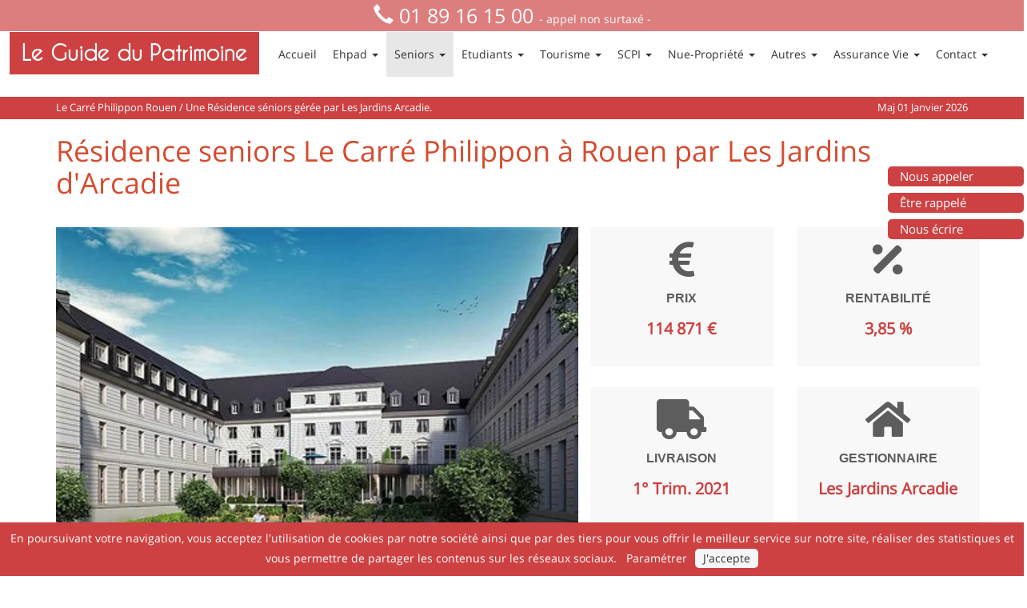

--- FILE ---
content_type: text/html; charset=UTF-8
request_url: https://www.leguidedupatrimoine.com/residence-seniors/le-carre-philippon-les-jardins-arcadie
body_size: 58533
content:

<!DOCTYPE html>
<html lang="fr">

<head>
    <title> Résidence Seniors Le Carré Philippon à Rouen, une maison de retraite exploitée par Les Jardins d'Arcadie.</title>
    <meta name="description" content="Résidence seniors Le Carré Philippon est une Résidence seniors exploitée par Les Jardins d'Arcadie dans la ville de Rouen (76000). Tous les renseignements sur la résidence séniors Le Carré Philippon à Rouen. Un investissement immobilier Résidence seniors avec des loyers garantis par Les Jardins d'Arcadie." > 

            <meta charset="utf-8">
            <meta http-equiv="X-UA-Compatible" content="IE=edge">
            <meta name="viewport" content="width=device-width, initial-scale=1">
                        <link rel="stylesheet" href="https://maxcdn.bootstrapcdn.com/bootstrap/3.3.7/css/bootstrap.min.css" integrity="sha384-BVYiiSIFeK1dGmJRAkycuHAHRg32OmUcww7on3RYdg4Va+PmSTsz/K68vbdEjh4u" crossorigin="anonymous"><link rel='stylesheet' type='text/css' href=/assets-min/css/fontawesome-all.min.css><link rel='stylesheet' type='text/css' href=/assets-min/css/styles.min.css>            <!-- Favicon and touch icons -->
            <link rel="shortcut icon" href="/assets/ico/favicon.ico">
            <link rel="apple-touch-icon" sizes="144x144" href="/assets/ico/apple-touch-icon-144-precomposed.png">
            <link rel="apple-touch-icon" sizes="114x114" href="/assets/ico/apple-touch-icon-114-precomposed.png">
            <link rel="apple-touch-icon" sizes="72x72" href="/assets/ico/apple-touch-icon-72-precomposed.png">
            <link rel="apple-touch-icon-precomposed" href="/assets/ico/apple-touch-icon-57-precomposed.png">
            <script type="text/javascript" src="/assets/js/jquery-3.6.0.min.js"></script>
          <!-- WARNING: Respond.js doesn't work if you view the page via file:// --><!--[if lt IE 9]>
            <script src="https://oss.maxcdn.com/libs/html5shiv/3.7.0/html5shiv.js"></script>
            <script src="https://oss.maxcdn.com/libs/respond.js/1.4.2/respond.min.js"></script><![endif]-->
            <script>
                function visibilite(thingId) {
                    var targetElement;
                    targetElement = document.getElementById(thingId);
                    if (targetElement.style.display == "none") {
                        targetElement.style.display = "";
                    }
                    else {
                        targetElement.style.display = "none";
                    }
                }
            </script>
            <!-- Google Tag Manager -->
            <script>
                (function (w, d, s, l, i) {
                    w[l] = w[l] || [];
                    w[l].push({
                        'gtm.start': new Date().getTime(),
                        event: 'gtm.js'
                    });
                    var f = d.getElementsByTagName(s)[0],
                    j = d.createElement(s),
                    dl = l != 'dataLayer' ? '&l=' + l : '';
                    j.async = true;
                    j.src =
                    'https://www.googletagmanager.com/gtm.js?id=' + i + dl;
                    f.parentNode.insertBefore(j, f);
                })(window, document, 'script', 'dataLayer', 'GTM-NCV849F');

                (function (i, s, o, g, r, a, m) {
                    i['GoogleAnalyticsObject'] = r;
                    i[r] = i[r] || function () {
                        (i[r].q = i[r].q || []).push(arguments)
                    }, i[r].l = 1 * new Date();
                    a = s.createElement(o),
                    m = s.getElementsByTagName(o)[0];
                    a.async = 1;
                    a.src = g;
                    m.parentNode.insertBefore(a, m)
                })(window, document, 'script', '//www.google-analytics.com/analytics.js', 'ga');
                ga('create', 'UA-3641916-7', 'leguidedupatrimoine.com');
                ga('send', 'pageview');
            </script>
            <!-- End Google Tag Manager -->

            <!-- error handler for images loader -->
            <script>
                 function errorImageHandler(evt, imgDefault) {
                    var webpExtRe = new RegExp("\.webp", "g")

                    if (evt.target.src.indexOf(".webp") > -1) {
                        Object.assign(
                            evt.target,
                            {
                                srcset: evt.target.srcset.replace(webpExtRe, ".jpg"),
                                src: evt.target.src.replace(webpExtRe, ".jpg")
                            }
                        )
                    } else {
                        evt.target.src = imgDefault;
                        ["srcset", "sizes", "onerror"]
                            .forEach(attr => evt.target.removeAttribute(attr))
                    }
                }

            </script>
            <!-- End error handler for images loader -->
            <link rel='stylesheet' type='text/css' href=/assets-min/css/style-seniors.min.css>    </head>
    <body>
         <div id="header_h_menu_container">
    <div id="header_h_menu" class="width-1000">
        <p class="telephone-top"><i class="glyphicon glyphicon-earphone"></i>
            <span class="telephone-gras"><a href="tel:+33189161500" style="color: white !important;">01 89 16 15 00</a></span>
            <span class="telephone-petit">- appel non surtaxé -</span>
        </p>
    </div>
</div>

<div class="banniere">
    <div class="icone"><i class="fa fa-phone fa-3x" aria-hidden="true"></i></div>
    <div class="content text-center">
        <div class="banniere-button">
            <a href="#" data-toggle="modal" data-target="#showNumber">Nous appeler</a>
        </div>
        <div class="banniere-button">
            <a href="#" data-toggle="modal" data-target="#showFormContact">Être rappelé</a>
        </div>
        <div class="banniere-button">
            <a class="openCommonFormModal">Nous écrire</a>
        </div>
    </div>
</div>


<nav class="navbar container navbar-default navbar-static-top" style="background: transparent; margin-top: 4.5px; padding-left: 0px !important; width: auto !important;">

    <div class="container container-menu">
        <div class="navbar-header" style="margin-left: 0px !important;">

            <button class="navbar-toggle" data-target=".navbar-collapse" data-toggle="collapse" type="button" style="float: left !important;">

                <span class="icon-bar"></span>

                <span class="icon-bar"></span>

                <span class="icon-bar"></span>

            </button>

            <a class="navbar-brand style-red" href="/" title="Retour à la page d'accueil" style="margin-left: 5%; font-weight: bold;">Le Guide du Patrimoine</a>

        </div>
        <div class="collapse navbar-collapse">
            <ul class="nav navbar-nav" style="width: auto; display: contents;">
                <li class="">
                    <a href="/">Accueil</a>
                </li>

                <li class="dropdown ">
                    <a class="dropdown-toggle" data-close-others="false" data-delay="0" data-hover="dropdown" data-toggle="dropdown" href="#">Ehpad
                        <span class="caret"></span> </a>

                    <ul class="dropdown-menu">
                        <li>
                            <a href="/ehpad/programmes#ehpad-programmes-neufs">Ehpad Achat Neuf</a>
                        </li>
                         <li>
                            <a href="/ehpad/occasion#ehpad-programmes-revente">Ehpad Achat Occasion</a>
                        </li>
                        <li>
                            <a href="/ehpad/revente#ehpad-programmes-revente">Ehpad Revente</a>
                        </li>
                        <li>
                            <a href="/ehpad/investissement">Ehpad Investissement</a>
                        </li>
                        <li>
                            <a href="/ehpad/bail">Ehpad Bail Commercial</a>
                        </li>
                        <li>
                            <a href="/ehpad/gestionnaires">Ehpad Gestionnaires</a>
                        </li>
                        <li>
                            <a href=/ehpad/simulation>Ehpad Simulation</a>
                        </li>
                        <li>
                            <a href="/ehpad/loyer">Ehpad Loyers</a>
                        </li>
                    </ul>

                </li>

                <li class="dropdown active">

                    <a class="dropdown-toggle" data-close-others="false" data-delay="0" data-hover="dropdown" data-toggle="dropdown" href="#">Seniors
                        <span class="caret"></span> </a>

                    <ul class="dropdown-menu">

                        <li>
                            <a href="/residence-seniors/programmes#residence-seniors-neuf">Résidence Seniors Achat Neuf</a>
                        </li>
                        <li>
                            <a href="/residence-seniors/occasion#residence-seniors-revente">Résidence Seniors Achat Occasion</a>
                        </li>
                         <li>
                            <a href="/residence-seniors/revente#residence-seniors-revente">Résidence Seniors Revente</a>
                        </li>
                        <li>
                            <a href="/residence-seniors/investissement">Résidence Seniors Investissement</a>
                        </li>
                        <li>
                            <a href="/residence-seniors/bail">Résidence Seniors Bail Commercial</a>
                        </li>
                        <li>
                            <a href="/residence-seniors/gestionnaires">Résidence Seniors Gestionnaires</a>
                        </li>
                        <li>
                            <a href=/residence-seniors/simulation>Résidence Seniors Simulation</a>
                        </li>
                        <li>
                            <a href="/residence-seniors/loyer">Résidence Seniors Loyers</a>
                        </li>
                    </ul>
                </li>


                <li class="dropdown ">

                    <a class="dropdown-toggle" data-close-others="false" data-delay="0" data-hover="dropdown" data-toggle="dropdown" href="#">Etudiants
                        <span class="caret"></span> </a>

                    <ul class="dropdown-menu">

                        <li>
                            <a href="/residence-etudiants/programmes#residence-etudiante-neuf">Résidence Etudiants Achat Neuf</a>
                        </li>
                        <li>
                            <a href="/residence-etudiants/occasion#residence-etudiante-revente">Résidence Etudiants Achat Occasion</a>
                        </li>
                        <li>
                            <a href="/residence-etudiants/revente#residence-etudiante-revente">Résidence Etudiants Revente</a>
                        </li>
                        <li>
                            <a href="/residence-etudiants/investissement">Résidence Etudiants Investissement</a>
                        </li>
                        <li>
                            <a href="/residence-etudiants/bail">Résidence Etudiants Bail Commercial</a>
                        </li>
                        <li>
                            <a href="/residence-etudiants/gestionnaires">Résidence Etudiants Gestionnaires</a>
                        </li>
                        <li>
                            <a href=/residence-etudiants/simulation>Résidence Etudiants Simulation</a>
                        </li>
                        <li>
                            <a href="/residence-etudiants/loyer">Résidence Etudiants Loyers</a>
                        </li>
                    </ul>
                </li>


                <li class="dropdown ">

                    <a class="dropdown-toggle" data-close-others="false" data-delay="0" data-hover="dropdown" data-toggle="dropdown" href="#">Tourisme
                        <span class="caret"></span></a>

                    <ul class="dropdown-menu">

                        <li>
                            <a href="/residence-tourisme/programmes#residences-tourisme-neuves">Résidence Tourisme Achat Neuf</a>
                        </li>

                        <li>
                            <a href="/residence-tourisme/occasion#residence-tourisme-revente">Résidence Tourisme Achat Occasions</a>
                        </li>
                          <li>
                            <a href="/residence-tourisme/revente#residence-tourisme-revente">Résidence Tourisme Revente</a>
                        </li>

                        <li>
                            <a href="/residence-tourisme/investissement">Résidence Tourisme Investissement</a>
                        </li>
                        <li>
                            <a href="/residence-tourisme/bail">Résidence Tourisme Bail Commercial</a>
                        </li>
                        <li>
                            <a href="/residence-tourisme/gestionnaires">Résidence Tourisme Gestionnaires</a>
                        </li>
                        <li>
                            <a href=/residence-tourisme/simulation>Résidence Tourisme Simulation</a>
                        </li>
                        <li>
                            <a href="/residence-tourisme/loyer">Résidence Tourisme Loyers</a>
                        </li>


                    </ul>
                </li>


                <li class="dropdown ">

                    <a class="dropdown-toggle" data-close-others="false" data-delay="0" data-hover="dropdown" data-toggle="dropdown" href="#">SCPI
                        <span class="caret"></span></a>

                    <ul class="dropdown-menu">

                        <li>
                            <a href="/scpi/rendement">Scpi de rendement</a>
                        </li>

                        <li>
                            <a href="/scpi/investissement">Scpi investissement</a>
                        </li>

                        <li>
                            <a href="/scpi/classement-2018">Scpi classement</a>
                        </li>

                        <li>
                            <a href="/scpi/malraux">Scpi Malraux</a>
                        </li>

                        <li>
                            <a href="/scpi/fiscalite">Scpi fiscalité</a>
                        </li>

                    </ul>

                </li>

                <li class="dropdown ">

                    <a class="dropdown-toggle" data-close-others="false" data-delay="0" data-hover="dropdown" data-toggle="dropdown" href="#">Nue-Propriété
                        <span class="caret"></span></a>

                    <ul class="dropdown-menu">

                        <li>
                            <a href="/nue-propriete/programmes">Nue propriété Programmes Neufs</a>
                        </li>
                        <li>
                            <a href="/nue-propriete/nue-propriete-revente">Nue propriété Revente</a>
                        </li>
                        <li>
                            <a href="/nue-propriete/investissement">Nue propriété Investissement</a>
                        </li>

                    </ul>

                </li>

                <li class="dropdown ">

                    <a class="dropdown-toggle" data-close-others="false" data-delay="0" data-hover="dropdown" data-toggle="dropdown" href="#">Autres
                        <span class="caret"></span></a>

                    <ul class="dropdown-menu">
                        
                         <li>
                            <a href="/crowdfunding/crowdfunding">Crowdfunding Immobilier</a>
                        </li>

                        <li>
                            <a href="/girardin-industriel/girardin-industriel">Girardin Industriel</a>
                        </li> 
						 <li>
                            <a href="/girardin-industriel/investissement">Girardin Investissement</a>
                        </li> 
						<li>
                            <a href="/girardin-industriel/agrement">Girardin Industriel Agrément</a>
                        </li>
                        <li>
                            <a href="/girardin-industriel/fonctionnement">Girardin Industriel fonctionnement</a>
                        </li>
                        <li>
                            <a href="/girardin-industriel/avantages">Girardin Industriel Avantages</a>
                        </li>
                        <li>
                            <a href="/girardin-industriel/plafonnement">Girardin Industriel Plafonnement</a>
                        </li>
                                               <li>
                            <a href="/girardin-industriel/snc">Girardin Industriel SNC</a>
                        </li>
                        <li>
                            <a href="/girardin-industriel/sas">Girardin Industriel SAS</a>
                        </li>
                        <li>
                            <a href="/girardin-industriel/faq">Girardin Industriel FAQ</a>
                        </li>

                       

                    </ul>

                </li>

                <li class="dropdown ">

                    <a class="dropdown-toggle" data-close-others="false" data-delay="0" data-hover="dropdown" data-toggle="dropdown" href="#">Assurance Vie
                        <span class="caret"></span></a>

                    <ul class="dropdown-menu">

                        <li>
                            <a href="/assurance-vie/euro">Assurance vie fond euros</a>
                        </li>
                        <li>
                                <a href="/assurance-vie/multisupports">Assurance vie multisupport</a>
                        </li>
                        <li>
                            <a href="/assurance-vie/fiscalite">Assurance vivie fiscalité</a>
                        </li>

                    </ul>

                </li>

                <li class="dropdown ">

                    <a class="dropdown-toggle" data-close-others="false" data-delay="0" data-hover="dropdown" data-toggle="dropdown" href="#">Contact
                        <span class="caret"></span></a>

                    <ul class="dropdown-menu">

                        <li>
                            <a href="/contact2">Nous Contacter</a>
                        </li>
                        <li>
                            <a href="/guide-du-patrimoine">Qui Sommes Nous</a>
                        </li>
						<li>
                            <a href="/rgpd">RGPD</a>
                        </li>
                        <li>
                            <a href="/recrutement-conseil-gestion-patrimoine">Recrutement</a>
                        </li>
                        <li>
                            <a href="/partenaires2">Nos Partenaires</a>
                        </li>

                    </ul>

                </li>
            </ul>
        </div>
    </div>
</nav>
<div class="page-title-container">
    <div class="container">
        <div class="row">
            <p class="col-lg-8">
                Le Carré Philippon Rouen / Une Résidence séniors gérée par Les Jardins Arcadie.            </p>
            <p class="text-right col-lg-3">
                <time datetime="2026-01-01"> Maj 01 Janvier 2026 </time>
            </p>
        </div>
    </div>
</div>
<div class="services-full-width-container">
<div class="containes-destroyed">
    <div class="services-full-width-text wow InLeft">
        <div class="white-container">
     <!-- RICH SNIPPETS SENIORS ET AUTRES-->
<span itemscope itemtype="https://schema.org/Product">

<div class="container">
    <h1 class="title-h1-seniors" style="font-size: 36px;">
        <span itemprop="name">Résidence seniors Le Carré Philippon à Rouen par Les Jardins d'Arcadie</span>
    </h1>
    <div class="row">
        <div class="col-lg-7 col-sm-12">
            <p>
                                                       
             
             
                <img itemprop="image"
                    srcset="
                        https://static.leguidedupatrimoine.com/residence-seniors/50-residence-senior-le-carre-philippon-rouen-les-jardins-arcadie-270.webp 270w,
                        https://static.leguidedupatrimoine.com/residence-seniors/50-residence-senior-le-carre-philippon-rouen-les-jardins-arcadie-445.webp 445w,
                        https://static.leguidedupatrimoine.com/residence-seniors/50-residence-senior-le-carre-philippon-rouen-les-jardins-arcadie-720.webp 720w,
                        https://static.leguidedupatrimoine.com/residence-seniors/50-residence-senior-le-carre-philippon-rouen-les-jardins-arcadie-940.webp 940w
                    "
                    sizes="
                        (max-width: 768px)  737px,
                        (max-width: 992px)  720px,
                        (max-width: 1200px) 940px,
                        653px
                    "
                    class="card-img-top"
                    src="https://static.leguidedupatrimoine.com/residence-seniors/50-residence-senior-le-carre-philippon-rouen-les-jardins-arcadie-940.webp"
                    onerror="errorImageHandler(event,'/assets/img/default.jpg')"
                    alt="Résidence senior Le Carré Philippon exploitée par Les Jardins Arcadie à Rouen"
                    style="height: 370px; width: 100%"
                />
            </p>
        </div>
        <span itemprop="offers" itemscope itemtype="https://schema.org/Offer" itemprop="priceCurrency" content="EUR">
        <div class="presentation-programme col-lg-5 col-sm-12">
            <div class="one-box one-box-seniors col-sm-6">
                <div class="service wow InUp">
                    <div class="service-icon text-center">
                        <span class="fas fa-euro-sign" aria-hidden="true"></span>
                        <p class="text-center important case-texte">Prix</p>
                        <p class="text-center">
                            <span class="important important-info pattern-info" style="font-size: 20px;">114 871 €</span>
                            <meta itemprop="priceCurrency" content="EUR"> <!--Monnaie-->
                            <meta itemprop="price" content="114871"> <!--Prix-->
                        </p>
                    </div>
                </div>
            </div>
            <div class="one-box one-box-seniors col-sm-6" style="float: right;">
                <div class="service wow InDown">
                    <div class="service-icon text-center">
                        <span class="fas fa-percentage" aria-hidden="true"></span>
                    </div>
                    <p class="text-center violet case-texte">Rentabilité</p>
                    <p class="text-center">
                        <span class="important important-info pattern-info" style="font-size: 20px;">3,85 %</span>
                    </p>
                </div>
            </div>
            <div class="one-box one-box-seniors col-sm-6">
                <div class="service wow InUp">
                    <div class="service-icon text-center">
                        <span class="fa fa-truck" aria-hidden="true"></span>
                    </div>
                    <p class="text-center violet case-texte">Livraison</p>
                    <p class="text-center">
                        <span class="important important-info pattern-info" style="font-size: 20px;">
                            1° Trim. 2021                        </span>
                    </p>
                </div>
            </div>
            <div class="one-box one-box-seniors col-sm-6" style="float: right;">
                <div class="service wow InDown">
                    <div class="service-icon text-center">
                        <span class="fa fa-home" aria-hidden="true"></span>
                    </div>
                    <p class="text-center violet case-texte">Gestionnaire</p>
                    <p class="text-center">
                        <span class="important important-info pattern-info" style="font-size: 20px;">
                            Les Jardins Arcadie                        </span>
                    </p>
                </div>
            </div>
        </div>
    </span>
    </div>


    <div class="clear "></div>
    <div class="detail ">
        <div class="col-sm-6 ">
            <div class="service3 wow Down animated" style="visibility: visible; height: auto; margin-left: auto; margin-right: auto; display: block;">
                <a class="openCommonFormModal" data-title="Demande d'information pour un investissement en " data-message="Bonjour,\n\nJe désire être contacté par un professionnel concernant un investissement Résidence Seniors.\n\nMerci." href="#">
                    <div class="service-icon"></div>
                    <p class="text-center" style="color: grey;">
                        Résidence Seniors Investissement
                        <br> Le Carré Philippon - Les Jardins Arcadie                    </p>
                    <p class="text-center " style="margin-bottom: 8px;">Cliquez ici.</p>
                </a>
            </div>
        </div>
        <div class="col-sm-6 ">
            <div class="service3 wow Down animated" style="visibility: visible; height: auto; margin-left: auto; margin-right: auto; display: block; margin-bottom: 20px;">
                <a class="openCommonFormModal" data-title="Demande d'information pour une Résidence Senior à la revente" data-message="Bonjour,\n\nJe désire être contacté par un professionnel concernant un programme en Résidence Senior à la revente.\n\nMerci." href="#">
                    <div class="service-icon"></div>
                    <p class="text-center " style="color: grey;">
                        Résidence Seniors Revente
                        <br> Le Carré Philippon - Les Jardins Arcadie                    </p>
                    <p class="text-center" style="margin-bottom: 8px;">Cliquez ici.</p>
                </a>
            </div>
        </div>
    </div>
    <div class="clear "></div>
    <br>

            <p>
        <span itemprop="description">La <strong>résidence seniors</strong> Le Carré Philippon est exploitée par <strong><a href="/gestionnaires/les-jardins-arcadie" title="Les Jardins Arcadie">Les Jardins Arcadie</a></strong> dans la ville de Rouen (76000)  </span>
    </p>
    
        <p>L'<a href="/residence-seniors/investissement#investissement-slider" title="Résidence séniors investissement">investissement en Résidence seniors</a> avec le statut du loueur en meublé permet du régime fiscal de l’<strong>amortissement </strong>(percevoir des revenus non
        fiscalisés durant une longue période) ou du régime du
        <strong>Censi Bouvard</strong> (bénéficier d’une réduction d’impôts 11 %).
        <br> Et de percevoir des
        <strong>loyers garantis</strong> (bail commercial). </p>
     
        
        <br>
    <blockquote>
        <p>Le Guide du Patrimoine souligne que
            <strong>ce programme Résidence Seniors Les Jardins Arcadie a reçu la note MDRS de 8                /10 
                                    et propose une réduction des frais de notaire
                                !
            </strong>
        </p>
    </blockquote>
     
    
        <p>
            </p>
    <p id="formulaire-ancre" class="alert alert-danger alert-custom">
        <span class="glyphicon glyphicon-chevron-right style-red" aria-hidden="true"></span> Pour une acquisition de Résidence seniors avec Les Jardins Arcadie à Rouen (76000) ou conna&icirc;tre
        d'autres offres immobili&egrave;res en LMNP Résidence seniors, contactez-nous au
        <strong class="Telephone-titre2"><a href="tel:+33189161500" > 01 89 16 15 00  </a></strong>(appel non surtaxé) ou en remplissant
        <a class="openCommonFormModal" data-title="Demande d'information pour un investissement en Résidence Seniors" data-message="Bonjour,\n\nJe désire être contacté par un professionnel concernant un investissement en Résidence Seniors Les Jardins d'Arcadie n\nMerci."
            href="#">le formulaire</a>.
    </p>
    <br>
    </div>

    <div class="services-full-width-text wow InLeft">
        <div class="investissement-bloc custom-heightm-container white-container">
            <div class="container">
                <h2 class="title-h2">
                    Investissement Résidence seniors Le Carré Philippon avec Les Jardins d'Arcadie 
                </h2>
                <p class="subtitle">Description de l'offre d'investissement dans la
                    <a href="https://www.leguidedupatrimoine.fr/Residence-Senior-Les-Jardins-Arcadie-Le-Carre-Philippon" title="Investissement Résidence Seniors Le Carré Philippon  gérée par Les Jardins Arcadie." target="_BLANK">Résidence seniors Le Carré Philippon </a> avec Les Jardins Arcadie.
                </p>
                <div class="row">
                    <div class="col-lg-12" style="margin-left: 5%;">
                        <div class="col-md-4 one-info">
                            <i class="fas fa-euro-sign fa-4x" aria-hidden="true" style="width: 1.4em;"></i>
                            <div class="info-text-offer">
                                <p class="title">Prix</p>
                                <p class="value important-info">
                                    114 871 € </p>
                            </div>
                        </div>
                        <div class="col-md-4 one-info">
                            <i class="fas fa-chart-line fa-4x" aria-hidden="true" style="width: 1.4em;"></i>
                            <div class="info-text-offer">
                                <p class="title">Rentabilité</p>
                                <p class="value important-info">
                                    3,85 % </p>
                            </div>
                        </div>
                        <div class="col-md-4 one-info">
                            <i class="fa fa-suitcase fa-4x" aria-hidden="true" style="width: 1.4em;"></i>
                            <div class="info-text-offer">
                                <p class="title">Gestionnaire</p>
                                <p class="value important-info">
                                    Les Jardins Arcadie                                </p>
                            </div>
                        </div>
                                                <div class="col-md-4 one-info">
                            <i class="fa fa-home fa-4x" style="width: 1.4em;"> </i>
                            <div class="info-text-offer">
                                <p class="title">Livraison</p>
                                <p class="value important-info">
                                    1° Trim. 2021                                </p>
                            </div>
                        </div>
                        <div class="col-md-4 one-info">
                            <div style="vertical-align: top; margin-top: 27px; display: inline-block; margin-bottom: 13px; ">
                                <i class="fa fa-balance-scale fa-4x" aria-hidden="true" style="width: 1.4em;"></i>
                            </div>
                            <div class="info-text-offer" style="margin-top: 15px;">
                                <p class="title">Fiscalité</p>
                                <p class="value important-info" style="font-size: 16px;">
                                <p class="value important-info" style="font-size: 16px;">
                                                                            <span class="Telephone-titre2" style="line-height:  2em">Amortissement</span>                                 </p>
                            </div>
                        </div>
                                                    <div class="col-md-4 one-info">
                                <div style="vertical-align: top; margin-top: 27px; display: inline-block; margin-bottom: 13px; ">
                                    <i class="fas fa-star-half fa-4x" aria-hidden="true" style="width: 1.4em;"></i>
                                </div>
                                <div class="info-text-offer">
                                    <p class="title">Frais de notaire</p>

                                    <p class="value important-info">Réduits</p>
                                </div>
                            </div>
                          
                    </div>
                    <div class="clear"></div>
                    <br>
                    <div class="col-lg-12" style="margin-top: 20px">
                         
                                                    <p class="subtitle">                                 <span class="important-info"><a href="/residence-seniors/article-605" title="Résidence Seniors Article 605 du CC">L'article 605 du Code Civil</a>
                                                             </span> du code civil est à la charge de Les Jardins Arcadie.</p>
                                                 <p>
                                                    </p>
                    </div>
                </div>
                <!--  End .row -->
                <div class="clear"></div>
                <br>


    

                <div class="clear"></div>
                <p class="ehpad-link-button">Ici d'autres
                    <br>                         <a href="programmes" title="Résidences Séniors neuves">programme en résidence Séniors</a>                 </p>
                <p class="alert alert-danger alert-custom">
                    <span class="glyphicon glyphicon-chevron-right style-red" aria-hidden="true"></span> Pour un investissement en Résidence seniors avec Les Jardins Arcadie ou conna&icirc;tre d'autres offres immobili&egrave;res en LMNP Résidence seniors,
                    contactez-nous au
                    <strong class="Telephone-titre2"><a href="tel:+33189161500">  01 89 16 15 00  </a></strong>(appel non surtaxé) ou en remplissant
                    <a class="openCommonFormModal" data-title="Demande d'information pour un investissement en Résidence Seniors" data-message="Bonjour,\n\nJe désire être contacté par un professionnel concernant un investissement en Résidence Seniors Les Jardins d'Arcadie n\nMerci." href="#">le formulaire</a>.
                </p>
                <br>
            </div>
        </div>
        <div class="services-full-width-text wow InLeft">
            <div class="custom-heightm-container white-container">
                <div class="container">
                    <h2 class="title-h2">Détail de la Résidence seniors Le Carré Philippon à Rouen exploitée par Les Jardins d'Arcadie</h2>
                    <p>Description de l'offre Les Jardins Arcadie en LMNP avec une rentabilité de 3,85 %  % HT/HT.</p>
                    <p>
                    <p>
                        <a href="" onclick="javascript:visibilite('id_div_avis_investissement'); return false;">
                            <span class="glyphicon glyphicon-plus-sign" aria-hidden="true"></span> Détail de l'investissement Le Carré Philippon  en Résidence seniors, Rouen (76000 ) avec Les Jardins Arcadie.
                        </a>
                    </p>
                    <div id="id_div_avis_investissement" style="display: none;">

                            <p> <p>La Résidence Seniors Le Carré Philippon est gérée par Les Jardins d'Arcadie. Cette résidence  est située au cœur de Rouen (76).</p>

<p>Elle sera livrée au premier trimestre 2021 et disposera de 98 appartements prêts-à-vivre allant du studio au T3, dans le centre historique de Rouen.</p>

<p>Cette résidence non-médicalisée Les Jardins d'Arcadie à Rouen propose de nombreux services : accueil, restaurant, bibliothèque/salon d'animation, salle de gym, salon de beauté/coiffure. De plus, tous ses appartements sont équipés d'une kitchenette, salle d'eau avec douche à l'italienne, meublés et avec une décoration soignée.</p>

<p>La résidence seniors Les Jardins d'Arcadie à Rouen offre un environnement idéal et parfaitement adapté à ses résidents seniors en plein centre-ville, avec notamment la présence à proximité du marché Saint-Marc à 15 minutes, la Mairie à 10 minutes ou bien encore des Quais de Seine à moins de 15 minutes à pied de la résidence.</p>

<p>Elle est également facilement accessible grâce à :</p>
<ul>
<li class="baliseP">La gare SNCF de Rouen à seulement 15 minutes de la maison de retraite</li>
<li class="baliseP">La ville du Havre à 1 heure de route, et les villes de Paris et de Caen à 1h30 de route seulement</li>
</ul> </p>
                </div>
                    <p>La
                        <a href="https://www.investissement-immobilier.pro/Residence-Seniors/Residence-Seniors-Les-Jardins-Arcadie-Rouen"  title="Investissement résidence seniors Le Carré Philippon  gérée par Les Jardins Arcadie." target="_BLANK">résidence seniors Le Carré Philippon </a> exploité par Les Jardins Arcadie.</p>
                    <p>Il s'agit d'un établissement d'hébergement pour personnes &acirc;gées non-dépendantes situé à Rouen (76000)  .</p>
                    
                    <p></p>

                    <p></p>
                    <p class="alert alert-danger alert-custom">
                        <span class="glyphicon glyphicon-chevron-right style-red" aria-hidden="true"></span> Pour plus de détails sur la Résidence seniors Le Carré Philippon  avec Les Jardins d'Arcadie  ou conna&icirc;tre d'autres offres immobili&egrave;res en LMNP Résidence sénior, contactez-nous
                        au
                        <strong class="Telephone-titre2"><a href="tel:+33189161500">  01 89 16 15 00  </a></strong>(appel non surtaxé) ou en remplissant
                        <a class="openCommonFormModal" data-title="Demande d'information pour un investissement en Résidence Seniors" data-message="Bonjour,\n\nJe désire être contacté par un professionnel concernant un investissement en Résidence Seniors Les Jardins d'Arcadie n\nMerci."
                        href="#">le formulaire</a>.
                    </p>

                    <h2 class="title-h2">Financement de Résidence seniors Le Carré Philippon  (Rouen) avec Les Jardins d'Arcadie  :</h2>

                    <p>Financement de la Résidence seniors Le Carré Philippon  (Rouen) avec Les Jardins d'Arcadie  :</p>
                    <p>Possibilité de financement à 100 % en crédit in fine ou amortissable ou de payer comptant.</p>

                    <div>
                        <p>Le Guide Du Patrimoine vous conseille sur le mode de financement pour l’achat d’un appartement dans la Résidence Séniors Le Carré Philippon  et exploité par Les Jardins d'Arcadie </p>

                        <ul>
                            <li class="baliseP">Financement comptant</li>
                            <li class="baliseP">Financement à crédit</li>
                        </ul>

                        <p>Dans le cadre d’un financement comptant, vous achèterez votre appartement en Résidence Séniors Le Carré Philippon  avec un apport personnel.</p>
                        <p>Dans le cadre d’un financement à crédit, vous achèterez votre appartement en Résidence Séniors Le Carré Philippon  avec un crédit bancaire.</p>
                        <p>Vous pourrez déduire les intérêts d'emprunt des revenus locatifs (BIC).</p>
                    </div>

                    <div class="clear"></div>
                    <p class="alert alert-danger alert-custom">
                        <span class="glyphicon glyphicon-chevron-right" aria-hidden="true"></span> Pour plus de détails sur le financement du bien en Résidence Séniors Le Carré Philippon  par Les Jardins d'Arcadie  ou pour un investissement LMNP en Résidence Séniors, contactez-nous au <strong class="Telephone-titre2"><a href="tel:+33189161500">  01 89 16 15 00  </a></strong>(appel non surtaxé) ou en remplissant
                        <a class="openCommonFormModal" data-title="Demande d'information pour un investissement en Résidence Séniors  Les Jardins d'Arcadie"  data-message="Bonjour,\n\nJe désire être contacté par un professionnel concernant un investissement dans une Résidence Séniors géré par Les Jardins d'Arcadie n\nMerci.">le formulaire</a>.
                    </p>
                    <div>

                    </div>
                </div>
            </div>

            <div class="services-full-width-text wow InLeft">
                <div class="custom-heightm-container white-container">
                    <div class="container">
        <div id="formulairePage" class="col-sm-12  contact-form-page grey-container wow InLeft">
            <p class="Telephone-titre-aligner">Formulaire de Contact</p>
            <div class="col-sm-12">
                <hr><br>
            </div>
            <form method="post" name="mail_form" class="formulaire-page">
                <div class="form-group col-sm-6">
                    <div class="input-group custom-input-group">
                        <span class="input-group-addon" id="sizing-addon1"> <span class="glyphicon glyphicon-user" aria-hidden="true"></span> </span>
                        <input type="text" required id="name" class="form-control" value="" name="name" placeholder="Nom*" aria-describedby="sizing-addon1">
                    </div>
                </div>
                <div class="form-group col-sm-6">
                    <div class="input-group custom-input-group">
                        <span class="input-group-addon" id="sizing-addon2"> <span class="glyphicon glyphicon-user" aria-hidden="true"></span> </span>
                        <input type="text" required id="firstname" class="form-control" value="" name="firstname" placeholder="Prénom*" aria-describedby="sizing-addon2">
                    </div>
                </div>
                <div class="form-group col-sm-4">
                    <div class="input-group custom-input-group">
                        <span class="input-group-addon" id="sizing-addon3"> <span class="glyphicon glyphicon-envelope" aria-hidden="true"></span> </span>
                        <input type="text" name="email" required id="contact-mail" class="form-control contact-mail" value="" placeholder="Mail*" aria-describedby="sizing-addon3">
                    </div>
                </div>
                <div class="form-group col-sm-4">
                    <div class="input-group custom-input-group">
                        <span class="input-group-addon" id="sizing-addon4"> <span class="glyphicon glyphicon-earphone" aria-hidden="true"></span> </span>
                        <input type="text" name="phone" id="contact-phone" class="form-control contact-phone" value="" placeholder="Téléphone" aria-describedby="sizing-addon4">
                    </div>
                </div>
                <div class="form-group col-sm-4">
                    <div class="input-group custom-input-group">
                        <span class="input-group-addon" id="sizing-addon5"> <span class="glyphicon glyphicon-map-marker" aria-hidden="true"></span> </span>
                        <input type="text" name="zipcode" id="contact-zip" class="form-control contact-zip" value="" placeholder="Code Postal" aria-describedby="sizing-addon5">
                    </div>
                </div>
                <div class="form-group col-sm-12">
                    <div class="clear"></div>
                    <textarea style="background-color: #fff" name="message" placeholder="Votre message..." class="contact-message" id="contact-message"> Bonjour,

Je désire être contacté par un professionnel concernant le programme en Résidence Seniors Le Carré Philippon à Rouen exploité par Les Jardins Arcadie.

Merci. </textarea>
                </div>
                <div class="col-sm-5"></div>
                <button name="envoi" type="submit" class="btn col-sm-2">Envoyer</button>
            </form>
        </div>
        
         
    
    <div class="services-full-width-container">
        <div class="container">
          <div class="row">
              <div class="col-sm-12 services-full-width-text wow  Left">

                <h2 class="title-h2">Les Jardins Arcadie gestionnaire Résidences Seniors</h2>
                <div class="col-lg-6">
                    <div class=frame>
                        <span class="helper"></span>
                        <img src="/assets/img/les-jardins-arcadie.jpg" alt="Les Jardins Arcadie" style="max-width: 100%; max-height: 100%;" /> 
                    </div>
                </div>
                <div class="col-lg-6">
                    <p>Toutes les informations concernant le gestionnaire Les Jardins Arcadie.</p>
                    <p><strong>Les Jardins d’Arcadie</strong> (<strong>Acapace</strong> et <strong>Bouygues Immobilier</strong>) est un exploitant spécialisé dans la gestion des <strong>Ehpad</strong> et qui s'ouvre depuis quelques années aux <strong>résidences seniors</strong>.</p>      							<p>En quelques chiffres, Les Jardins d’Arcadie (Acapace et Bouygues Immobilier) a été créé en 2005. A ce jour son chiffre d'affaires consolidé en 2014 est de 48,5 M€.</p>                                    </div>

                                <div class="clear"></div>
                <div class="col-lg-12">
                              <p class="ehpad-link-button">En savoir plus sur
              <a href="/gestionnaires/les-jardins-arcadie" title="Les Jardins Arcadie">Les Jardins Arcadie</a>
          </p>
      </div>

  </div>
<div class="clear"></div>
</div>
</div>
</div>
</div>
    </div>
</div>
</div>
</div>
</div>
</div>
</div>
</div>
</div>        

<footer>
	        <div class="cookie-bar">
            <span>En poursuivant votre navigation, vous acceptez l'utilisation de cookies  par notre société ainsi que par des tiers pour vous offrir le meilleur service sur notre site, réaliser des statistiques et vous permettre de partager les contenus sur les réseaux sociaux.</span>
            <a href="/rgpd" target="_blank" style="margin-left: 8px;">Paramétrer</a><a class="cookie-accept-button" href="#" id="acceptCookie">J'accepte</a>
        </div>
	    <div class="container">
        <div class="row">
            <div class="col-sm-12 footer-copyright wow In">
                <p class="text-center">Copyright
                    2026 Le Guide du Patrimoine - Tous droits réservés.
                    <a href="/sitemap">Sitemap</a>
                </p>
            </div>
        </div>
    </div>
</footer>
<i id="back-to-top"></i>

<script type="application/javascript"> const $path = "/" </script>

<script type="text/javascript" src="/assets/toastr/build/toastr.min.js"></script>
<script type="module" src="/common-modules/dist/js/all.min.js"></script>
<script type="text/javascript" src="/assets-min/js/main.min.js"></script>
            <script src="https://maxcdn.bootstrapcdn.com/bootstrap/3.3.7/js/bootstrap.min.js" integrity="sha384-Tc5IQib027qvyjSMfHjOMaLkfuWVxZxUPnCJA7l2mCWNIpG9mGCD8wGNIcPD7Txa" crossorigin="anonymous"></script>

            <!-- Google Tag Manager (noscript) -->
            <noscript>
                <iframe src="https://www.googletagmanager.com/ns.html?id=GTM-NCV849F"
                height="0" width="0" style="display:none;visibility:hidden"></iframe>
            </noscript>
            <!-- End Google Tag Manager (noscript) -->
            
<div class="modal fade" tabindex="-1" role="dialog" id="showFormContact">
  <div class="modal-dialog" role="document" style="z-index: 1200">
    <form class="modal-content" id="formBecontacted" name="formBecontacted">
      <div class="modal-header">
        <button type="button" class="close" data-dismiss="modal" aria-label="Close"><span aria-hidden="true">&times;</span></button>
        <p class="modal-title">Nous vous rappelons en urgence</p>
      </div>
      <div class="modal-body">
        <div class="form-inline">
          <div class="form-group">
            <label class="sr-only" for="telephoneBeContacted">Numéro Téléphone*</label>
            <input type="text" value="" class="form-control" id="telephoneBeContacted" name="phone" placeholder="Téléphone*">
          </div>
          <div class="form-group">
            <label class="sr-only" for="nameBeContacted">Nom*</label>
            <input type="text" value="" class="form-control" id="nameBeContacted" name="name" placeholder="Nom*">
          </div>

          <div class="form-group">
            <label class="sr-only" for="maileBeContacted">Email*</label>
            <input type="text" value="" class="form-control" id="maileBeContacted" name="email" placeholder="Email*">
          </div>

          <input type="hidden" name="champ7" value="">
        </div>
      </div>
      <div class="modal-footer" style="text-align: center;">
        <button type="submit" id="beContactedSubmitter" class="btn btn-primary">Appelez moi !</button>
      </div>
    </form><!-- /.modal-content -->
  </div><!-- /.modal-dialog -->
</div><!-- /.modal --><div class="modal fade" tabindex="-1" role="dialog" id="showNumber">
    <div class="modal-dialog" role="document" style="z-index: 1200">
        <div class="modal-content">
            <div class="modal-header">
                <button type="button" class="close" data-dismiss="modal" aria-label="Close">
                    <span aria-hidden="true">&times;</span></button>
                <h4 class="modal-title">Vous pouvez nous joindre au</h4>
            </div>
            <div class="modal-body">
                <span class="phone-number-title text-center style-red"> <a id="numberCaller" href="tel:+33189161500"><i class="glyphicon glyphicon-earphone"></i> 01 89 16 15 00</a> </span>
                <span>(appel non surtaxé)</span>
            </div>
            <div class="modal-footer" style="text-align: center;">
                <button type="button" class="hidden btn btn-primary">Appeler</button>
            </div>
        </div>
        <!-- /.modal-content -->
    </div>
    <!-- /.modal-dialog -->
</div> <!-- /.modal -->
<div class="modal fade" tabindex="-1" role="dialog" id="programmeFormModal">
    <div class="modal-dialog" role="document" style="z-index: 1200">
        <form class="modal-content" id="formProductInfoAsker" name="formProductInfoAsker">
            <div class="modal-header">
                <button type="button" class="close" data-dismiss="modal" aria-label="Close"><span aria-hidden="true">&times;</span></button>
                <h4 class="modal-title">Demande d'information</h4>
            </div>
            <div class="modal-body">
                <div>
                    <div class="form-group col-sm-12 col-lg-6">
                        <label class="sr-only" for="nameProductInfoAsker">Nom*</label>
                        <input type="text" value="" required class="form-control" id="nameProductInfoAsker" name="name" placeholder="Nom*">
                    </div>

                    <div class="form-group col-sm-12 col-lg-6">
                        <label class="sr-only" for="firstNameProductInfoAsker">Prenom*</label>
                        <input type="text" value="" required class="form-control" id="firstNameProductInfoAsker" name="firstname" placeholder="Prénom*">
                    </div>

                    <div class="form-group col-sm-12">
                        <label class="sr-only" for="mailProductInfoAsker">Email*</label>
                        <input type="text" value="" required class="form-control" id="mailProductInfoAsker" name="email" placeholder="Email*">
                    </div>

                    <div class="form-group col-sm-12 col-lg-6">
                        <label class="sr-only" for="telephoneProductInfoAsker">Numéro Téléphone*</label>
                        <input type="text" value="" required class="form-control" id="telephoneProductInfoAsker" name="phone" placeholder="Téléphone*">
                    </div>

                    <div class="form-group col-sm-12 col-lg-6">
                        <label class="sr-only" for="zipcodeProductInfoAsker">Code Postal</label>
                        <input type="text" value="" class="form-control" id="zipcodeProductInfoAsker" name="zipcode" placeholder="Code Postal">
                    </div>

                    <div class="form-group col-sm-12">
                        <label class="sr-only" for="messageProductInfoAsker">Message</label>
                        <textarea style="outline: none" class="form-control" rows="6" id="messageProductInfoAsker" name="message"></textarea>
                    </div>

                    <input type="hidden" name="champ7" value="">
                    <input type="hidden" name="programmeName" value="">
                    <input type="hidden" name="programmeId" value="">
                    <input type="hidden" name="programmeVille" value="">
                    <input type="hidden" name="programmeGestionnaire" value="">
                    <input type="hidden" name="thematique" value="">
                </div>
            </div>
            <div class="clear"></div>
            <div class="modal-footer" style="text-align: center;">
                <button type="submit" id="productInfoAskerSubmitter" class="btn btn-primary">Envoyer</button>
            </div>
        </form>
        <!-- /.modal-content -->
    </div>
    <!-- /.modal-dialog -->
</div> <!-- /.modal --><div class="modal fade" tabindex="-1" role="dialog" id="commonFormModal">
    <div class="modal-dialog" role="document" style="z-index: 1200">
        <form class="modal-content" id="formRaw" name="mail_form" data-type="modal">
            <div class="modal-header">
                <button type="button" class="close" data-dismiss="modal" aria-label="Close">
                    <span aria-hidden="true">&times;</span></button>
                <h4 class="modal-title">Demande d'information</h4>
            </div>
            <div class="modal-body">
                <div>
                    <div class="form-group col-sm-12 col-lg-6">
                        <label class="sr-only" for="nameRawForm">Nom*</label>
                        <input type="text" value="" required class="form-control" id="nameRawForm" name="name" placeholder="Nom*">
                    </div>

                    <div class="form-group col-sm-12 col-lg-6">
                        <label class="sr-only" for="firstNameRawForm">Prenom*</label>
                        <input type="text" value="" required class="form-control" id="firstNameRawForm" name="firstname" placeholder="Prénom*">
                    </div>

                    <div class="form-group col-sm-12">
                        <label class="sr-only" for="mailRawForm">Email*</label>
                        <input type="text" value="" required class="form-control" id="mailRawForm" name="email" placeholder="Email*">
                    </div>

                    <div class="form-group col-sm-12 col-lg-6">
                        <label class="sr-only" for="telephoneRawForm">Numéro Téléphone</label>
                        <input type="text" value="" class="form-control" id="telephoneRawForm" name="phone" placeholder="Téléphone">
                    </div>

                    <div class="form-group col-sm-12 col-lg-6">
                        <label class="sr-only" for="zipcodeRawForm">Code Postal</label>
                        <input type="text" value="" class="form-control" id="zipcodeRawForm" name="zipcode" placeholder="Code Postal">
                    </div>

                    <div class="form-group col-sm-12">
                        <label class="sr-only" for="messageRawForm">Message</label>
                        <textarea style="outline: none" class="form-control" rows="6" id="messageRawForm" name="message">Bonjour,

Je désire être contacté par le Directeur Commercial.

Merci. </textarea>
                    </div>

                </div>
            </div>
            <div class="clear"></div>
            <div class="modal-footer" style="text-align: center;">
                <button type="submit" id="rawFormSubmitter" class="btn btn-primary">Envoyer</button>
            </div>
        </form>
    </div>
</div>

<script>


$(document).on("click", ".openCommonFormModal", function (e) {
    e.preventDefault();
    let { title, message } = $(this).data();
    if( title ) { $("#commonFormModal .modal-title").text(title); }
    if( message ) { $("#commonFormModal textarea[name=message]").val(message.replace(/\\n/g,"\n"));}
    $("#commonFormModal").modal("show");
})

</script>
<div class="modal fade" tabindex="-1" role="dialog" id="successFormModal">
    <div class="modal-dialog" role="document" style="z-index: 1200">
        <div class="modal-content" id="successFormModal">
            <div class="modal-header">
                <button type="button" class="close" data-dismiss="modal" aria-label="Close">
                    <span aria-hidden="true">&times;</span></button>
                <h4 class="modal-title">Demande d'information transmise avec succès</h4>
            </div>
            <div class="modal-body text-center">
                <i class="style-red far fa-thumbs-up fa-5x"></i>
                <p>
                    <br>Votre demande d'information a bien été prise en compte.<br>Vous serez recontacté dans les plus bref délais.<br>
                </p>
            </div>
        </div>
    </div>
</div>
</body>
</html>


--- FILE ---
content_type: text/css
request_url: https://www.leguidedupatrimoine.com/assets-min/css/styles.min.css
body_size: 30431
content:
@font-face{font-family:'Open Sans';font-style:italic;font-weight:400;src:local('Open Sans Italic'),local('OpenSans-Italic'),url(https://fonts.gstatic.com/s/opensans/v14/xjAJXh38I15wypJXxuGMBvZraR2Tg8w2lzm7kLNL0-w.woff2) format('woff2');unicode-range:U+0460-052F,U+20B4,U+2DE0-2DFF,U+A640-A69F}@font-face{font-family:'Open Sans';font-style:italic;font-weight:400;src:local('Open Sans Italic'),local('OpenSans-Italic'),url(https://fonts.gstatic.com/s/opensans/v14/xjAJXh38I15wypJXxuGMBl4sYYdJg5dU2qzJEVSuta0.woff2) format('woff2');unicode-range:U+0400-045F,U+0490-0491,U+04B0-04B1,U+2116}@font-face{font-family:'Open Sans';font-style:italic;font-weight:400;src:local('Open Sans Italic'),local('OpenSans-Italic'),url(https://fonts.gstatic.com/s/opensans/v14/xjAJXh38I15wypJXxuGMBlBW26QxpSj-_ZKm_xT4hWw.woff2) format('woff2');unicode-range:U+1F00-1FFF}@font-face{font-family:'Open Sans';font-style:italic;font-weight:400;src:local('Open Sans Italic'),local('OpenSans-Italic'),url(https://fonts.gstatic.com/s/opensans/v14/xjAJXh38I15wypJXxuGMBgt_Rm691LTebKfY2ZkKSmI.woff2) format('woff2');unicode-range:U+0370-03FF}@font-face{font-family:'Open Sans';font-style:italic;font-weight:400;src:local('Open Sans Italic'),local('OpenSans-Italic'),url(https://fonts.gstatic.com/s/opensans/v14/xjAJXh38I15wypJXxuGMBtDiNsR5a-9Oe_Ivpu8XWlY.woff2) format('woff2');unicode-range:U+0102-0103,U+1EA0-1EF9,U+20AB}@font-face{font-family:'Open Sans';font-style:italic;font-weight:400;src:local('Open Sans Italic'),local('OpenSans-Italic'),url(https://fonts.gstatic.com/s/opensans/v14/xjAJXh38I15wypJXxuGMBqE8kM4xWR1_1bYURRojRGc.woff2) format('woff2');unicode-range:U+0100-024F,U+1E00-1EFF,U+20A0-20AB,U+20AD-20CF,U+2C60-2C7F,U+A720-A7FF}@font-face{font-family:'Open Sans';font-style:italic;font-weight:400;src:local('Open Sans Italic'),local('OpenSans-Italic'),url(https://fonts.gstatic.com/s/opensans/v14/xjAJXh38I15wypJXxuGMBogp9Q8gbYrhqGlRav_IXfk.woff2) format('woff2');unicode-range:U+0000-00FF,U+0131,U+0152-0153,U+02C6,U+02DA,U+02DC,U+2000-206F,U+2074,U+20AC,U+2212,U+2215}@font-face{font-family:'Open Sans';font-style:normal;font-weight:400;src:local('Open Sans Regular'),local('OpenSans-Regular'),url(https://fonts.gstatic.com/s/opensans/v14/K88pR3goAWT7BTt32Z01m4X0hVgzZQUfRDuZrPvH3D8.woff2) format('woff2');unicode-range:U+0460-052F,U+20B4,U+2DE0-2DFF,U+A640-A69F}@font-face{font-family:'Open Sans';font-style:normal;font-weight:400;src:local('Open Sans Regular'),local('OpenSans-Regular'),url(https://fonts.gstatic.com/s/opensans/v14/RjgO7rYTmqiVp7vzi-Q5UYX0hVgzZQUfRDuZrPvH3D8.woff2) format('woff2');unicode-range:U+0400-045F,U+0490-0491,U+04B0-04B1,U+2116}@font-face{font-family:'Open Sans';font-style:normal;font-weight:400;src:local('Open Sans Regular'),local('OpenSans-Regular'),url(https://fonts.gstatic.com/s/opensans/v14/LWCjsQkB6EMdfHrEVqA1KYX0hVgzZQUfRDuZrPvH3D8.woff2) format('woff2');unicode-range:U+1F00-1FFF}@font-face{font-family:'Open Sans';font-style:normal;font-weight:400;src:local('Open Sans Regular'),local('OpenSans-Regular'),url(https://fonts.gstatic.com/s/opensans/v14/xozscpT2726on7jbcb_pAoX0hVgzZQUfRDuZrPvH3D8.woff2) format('woff2');unicode-range:U+0370-03FF}@font-face{font-family:'Open Sans';font-style:normal;font-weight:400;src:local('Open Sans Regular'),local('OpenSans-Regular'),url(https://fonts.gstatic.com/s/opensans/v14/59ZRklaO5bWGqF5A9baEEYX0hVgzZQUfRDuZrPvH3D8.woff2) format('woff2');unicode-range:U+0102-0103,U+1EA0-1EF9,U+20AB}@font-face{font-family:'Open Sans';font-style:normal;font-weight:400;src:local('Open Sans Regular'),local('OpenSans-Regular'),url(https://fonts.gstatic.com/s/opensans/v14/u-WUoqrET9fUeobQW7jkRYX0hVgzZQUfRDuZrPvH3D8.woff2) format('woff2');unicode-range:U+0100-024F,U+1E00-1EFF,U+20A0-20AB,U+20AD-20CF,U+2C60-2C7F,U+A720-A7FF}@font-face{font-family:'Open Sans';font-style:normal;font-weight:400;src:local('Open Sans Regular'),local('OpenSans-Regular'),url(https://fonts.gstatic.com/s/opensans/v14/cJZKeOuBrn4kERxqtaUH3ZBw1xU1rKptJj_0jans920.woff2) format('woff2');unicode-range:U+0000-00FF,U+0131,U+0152-0153,U+02C6,U+02DA,U+02DC,U+2000-206F,U+2074,U+20AC,U+2212,U+2215}input[type="text"],input[type="email"],textarea{margin:0;padding:0 6px;vertical-align:middle;background:0;border:1px solid #ddd;font-family:'Open Sans',sans-serif;font-size:13px;font-weight:400;color:#888;font-style:italic;-moz-border-radius:0;-webkit-border-radius:0;border-radius:0;-moz-box-shadow:none;-webkit-box-shadow:none;box-shadow:none;-o-transition:all .3s;-moz-transition:all .3s;-webkit-transition:all .3s;-ms-transition:all .3s;transition:all .3s}input[type="text"]:focus,input[type="email"]:focus,textarea:focus{outline:0;border:1px solid #bbb;-moz-box-shadow:none;-webkit-box-shadow:none;box-shadow:none}input[type="text"]:-moz-placeholder,textarea:-moz-placeholder{color:#ccc}input[type="text"]:-ms-input-placeholder,textarea:-ms-input-placeholder{color:#ccc}input[type="text"]::-webkit-input-placeholder,textarea::-webkit-input-placeholder{color:#ccc}button.btn{height:30px;margin:0;padding:0 20px;vertical-align:middle;background:#cd4142;border:0;font-family:'Open Sans',sans-serif;font-size:13px;font-weight:400;line-height:30px;color:#fff;text-shadow:none;-moz-border-radius:0;-webkit-border-radius:0;border-radius:0;-moz-box-shadow:0 1px 25px 0 rgba(0,0,0,.05) inset,0 -1px 25px 0 rgba(0,0,0,.05) inset;-webkit-box-shadow:0 1px 25px 0 rgba(0,0,0,.05) inset,0 -1px 25px 0 rgba(0,0,0,.05) inset;box-shadow:0 1px 25px 0 rgba(0,0,0,.05) inset,0 -1px 25px 0 rgba(0,0,0,.05) inset;-o-transition:all .3s;-moz-transition:all .3s;-webkit-transition:all .3s;-ms-transition:all .3s;transition:all .3s}button.btn:hover{background:#5d5d5d;border:0;color:#fff;-moz-box-shadow:none;-webkit-box-shadow:none;box-shadow:none}button.btn:active{outline:0;background:#5d5d5d;border:0;color:#fff;-moz-box-shadow:0 5px 10px 0 rgba(0,0,0,.15) inset,0 -1px 25px 0 rgba(0,0,0,.05) inset;-webkit-box-shadow:0 5px 10px 0 rgba(0,0,0,.15) inset,0 -1px 25px 0 rgba(0,0,0,.05) inset;box-shadow:0 5px 10px 0 rgba(0,0,0,.15) inset,0 -1px 25px 0 rgba(0,0,0,.05) inset}button.btn:focus{outline:0;background:#5d5d5d;border:0;color:#fff}.btn:active:focus,.btn.active:focus{outline:0;background:#5d5d5d;border:0;color:#fff}@media(min-width:992px) and (max-width:1199px){.portfolio-box{width:205px}.testimonial-list .testimonial-image{width:12%}.testimonial-list .testimonial-text{width:88%}}@media(min-width:768px) and (max-width:991px){ul.navbar-nav li a{padding-left:15px;padding-right:15px}.portfolio-box{width:210px}.testimonial-list .testimonial-image{width:15%}.testimonial-list .testimonial-text{width:85%}.call-to-action-text p{width:75%}.call-to-action-text .call-to-action-button{width:25%}.flickr-feed a{width:50px;margin-right:2px}}@media(max-width:860px){.flex-direction-nav a{top:30px;width:30px;height:30px;padding-top:7px}.flex-direction-nav a:before{font-size:18px}.flex-caption{width:100%;bottom:0}}@media(max-width:767px){.navbar>.container .navbar-brand{margin-left:15px}.navbar-collapse{border:0}.navbar-toggle{margin-top:16px}.navbar-toggle .icon-bar{background:#5d5d5d}ul.navbar-nav li a{padding:15px 20px;text-align:left}ul.navbar-nav li a br{display:none}ul.navbar-nav li a i{padding-right:7px}.navbar-nav .open .dropdown-menu>li>a,.navbar-nav .open .dropdown-menu .dropdown-header{padding:15px 20px}.slider-2-text h1,.slider-2-text p{padding-left:15px;padding-right:15px}.page-title-container p{display:inline-block;margin:-2px 0 9px 0;line-height:24px}.portfolio-masonry{padding:0}.portfolio-box{width:100%;margin:30px 0 0 0;padding:0 30px}.testimonial-list .testimonial-image{float:none;width:auto;text-align:center}.testimonial-list .testimonial-text{float:none;width:auto;margin-top:30px;text-align:center}.testimonial-list .nav-tabs{margin-top:20px;text-align:center}.call-to-action-text p{float:none;width:auto;padding-left:0;text-align:center}.call-to-action-text .call-to-action-button{float:none;width:auto;margin-top:15px;margin-bottom:15px;padding-right:0;text-align:center}footer{padding-top:20px}.footer-box{text-align:center}.footer-box-text-subscribe input[type="text"]{max-width:300px}.flickr-feed a{margin-left:2px;margin-right:2px}.footer-copyright,.footer-social{text-align:center}.footer-social a{margin:0 5px}}@media(max-width:400px){.flex-caption{display:none}}.toast-title{font-weight:700}.toast-message{-ms-word-wrap:break-word;word-wrap:break-word}.toast-message a,.toast-message label{color:#FFF}.toast-message a:hover{color:#CCC;text-decoration:none}.toast-close-button{position:relative;right:-.3em;top:-.3em;float:right;font-size:20px;font-weight:700;color:#FFF;-webkit-text-shadow:0 1px 0 #fff;text-shadow:0 1px 0 #fff;opacity:.8;-ms-filter:alpha(opacity=80);filter:alpha(opacity=80);line-height:1}.toast-close-button:focus,.toast-close-button:hover{color:#000;text-decoration:none;cursor:pointer;opacity:.4;-ms-filter:alpha(opacity=40);filter:alpha(opacity=40)}.rtl .toast-close-button{left:-.3em;float:left;right:.3em}button.toast-close-button{padding:0;cursor:pointer;background:0;border:0;-webkit-appearance:none}.toast-top-center{top:0;right:0;width:100%}.toast-bottom-center{bottom:0;right:0;width:100%}.toast-top-full-width{top:0;right:0;width:100%}.toast-bottom-full-width{bottom:0;right:0;width:100%}.toast-top-left{top:12px;left:12px}.toast-top-right{top:12px;right:12px}.toast-bottom-right{right:12px;bottom:12px}.toast-bottom-left{bottom:12px;left:12px}#toast-container{position:fixed;z-index:999999;pointer-events:none}#toast-container *{-moz-box-sizing:border-box;-webkit-box-sizing:border-box;box-sizing:border-box}#toast-container>div{position:relative;pointer-events:auto;overflow:hidden;margin:0 0 6px;padding:15px 15px 15px 50px;width:300px;-moz-border-radius:3px;-webkit-border-radius:3px;border-radius:3px;background-position:15px center;background-repeat:no-repeat;-moz-box-shadow:0 0 12px #999;-webkit-box-shadow:0 0 12px #999;box-shadow:0 0 12px #999;color:#FFF;opacity:.8;-ms-filter:alpha(opacity=80);filter:alpha(opacity=80)}#toast-container>div.rtl{direction:rtl;padding:15px 50px 15px 15px;background-position:right 15px center}#toast-container>div:hover{-moz-box-shadow:0 0 12px #000;-webkit-box-shadow:0 0 12px #000;box-shadow:0 0 12px #000;opacity:1;-ms-filter:alpha(opacity=100);filter:alpha(opacity=100);cursor:pointer}#toast-container>.toast-info{background-image:url([data-uri]) !important}#toast-container>.toast-error{background-image:url([data-uri]) !important}#toast-container>.toast-success{background-image:url([data-uri]) !important}#toast-container>.toast-warning{background-image:url([data-uri]) !important}#toast-container.toast-bottom-center>div,#toast-container.toast-top-center>div{width:300px;margin-left:auto;margin-right:auto}#toast-container.toast-bottom-full-width>div,#toast-container.toast-top-full-width>div{width:96%;margin-left:auto;margin-right:auto}.toast{background-color:#030303}.toast-success{background-color:#51a351}.toast-error{background-color:#bd362f}.toast-info{background-color:#2f96b4}.toast-warning{background-color:#f89406}.toast-progress{position:absolute;left:0;bottom:0;height:4px;background-color:#000;opacity:.4;-ms-filter:alpha(opacity=40);filter:alpha(opacity=40)}@media all and (max-width:240px){#toast-container>div{padding:8px 8px 8px 50px;width:11em}#toast-container>div.rtl{padding:8px 50px 8px 8px}#toast-container .toast-close-button{right:-.2em;top:-.2em}#toast-container .rtl .toast-close-button{left:-.2em;right:.2em}}@media all and (min-width:241px) and (max-width:480px){#toast-container>div{padding:8px 8px 8px 50px;width:18em}#toast-container>div.rtl{padding:8px 50px 8px 8px}#toast-container .toast-close-button{right:-.2em;top:-.2em}#toast-container .rtl .toast-close-button{left:-.2em;right:.2em}}@media all and (min-width:481px) and (max-width:768px){#toast-container>div{padding:15px 15px 15px 50px;width:25em}#toast-container>div.rtl{padding:15px 50px 15px 15px}}body{background:#fff;text-align:center;font-family:'Open Sans',sans-serif;color:#888;font-size:13px}#back-to-top{display:none;position:fixed;bottom:30px;right:30px;height:40px;width:40px;cursor:pointer;background:#000;line-height:1em;-webkit-border-radius:2px;-moz-border-radius:2px;border-radius:2px;background-image:url(/assets/img/triangle.png);background-position:12px 16px;background-repeat:no-repeat;-ms-filter:"alpha(opacity=80)";filter:alpha(opacity=80);opacity:.5;-webkit-transition:all .3s ease;-moz-transition:all .3s ease;-ms-transition:all .3s ease;-o-transition:all .3s ease;transition:all .3s ease}#back-to-top:hover{background-color:#cd4142;-ms-filter:"alpha(opacity=80)";filter:alpha(opacity=80);opacity:.8;-webkit-transition:all .3s ease;-moz-transition:all .3s ease;-ms-transition:all .3s ease;-o-transition:all .3s ease;transition:all .3s ease}.openCommonFormModal{cursor:pointer}.frame{height:250px;white-space:nowrap;margin-top:5px;text-align:center;margin:.5em 0}.helper{display:inline-block;vertical-align:middle;height:90%}img{vertical-align:middle;max-height:90%;max-width:90%}.icones-pattern-revente{font-size:12px !important;line-height:26px !important}.style-red{color:#cb4142}.violet{color:#cd4142}a{color:#cd4142;text-decoration:none;-o-transition:all .3s;-moz-transition:all .3s;-webkit-transition:all .3s;-ms-transition:all .3s;transition:all .3s}a:hover,a:focus{color:#888;text-decoration:none}strong{font-weight:bold}img{max-width:100%}h1,h2{line-height:40px;color:#d54c31}h3,h4{line-height:20px}::-moz-selection{background:#cd4142;color:#fff;text-shadow:none}::selection{background:#cd4142;color:#fff;text-shadow:none}.navbar{border:0}.navbar-nav>li>a{position:relative;top:0;border-bottom:3px transparent solid !important;border-top:3px transparent solid !important;text-decoration:none;padding-left:10px;padding-right:10px;font-size:14px;color:#333 !important}.navbar-brand{background-color:#cd4142;color:#fff !important;font-size:26px !important;margin-left:-9px !important;margin-right:14px !important;height:inherit !important;line-height:inherit !important;font-family:caviar !important;padding:8px 15px !important}.navbar-header{margin-left:60px !important}@font-face{font-family:caviar;src:url(../../assets/css/font/font.ttf)}.navbar-brand:hover,.navbar-brand:active,.navbar-brand:focus{background-color:#cd4142 !important;color:#fff !important}.nav li.active>a,.nav .open>a,.nav .open>a:focus,.nav .open>a:hover,.navbar-nav>li>a:hover{border-bottom-color:#cd4142}@media(max-width:768px){.navbar-header{margin-left:10px !important}.navbar-brand{font-size:20px !important;margin-left:0 !important;margin-right:30px !important;padding:15px 15px !important}.navbar-toggle-button-style{float:left !important;margin-top:12px !important;margin-right:20px !important}}#header_h_menu_container{height:35px;width:100%}.fixNavigation{z-index:99;position:fixed;top:0}.navbar-fixed{z-index:99;position:fixed;top:39px;width:100%;-webkit-transition:all ease .5s;-moz-transition:all ease .5s;-o-transition:all ease .5s;-ms-transition:all ease .5s;transition:all ease .5s}.telephone-top{color:#fff;text-align:center;font-size:25px;padding:2px 0;background-color:rgba(205,65,66,0.68)}.telephone-petit{font-size:14px}.telephone-gras{font-style:bolder}.text-right{float:right}.alert-custom{color:#888;margin:40px 0;background-color:transparent;border-style:solid;border:1px solid #ccc}.title-h1{font-family:"Open Sans";font-weight:400;margin-top:15px;margin-bottom:20px}.title-h1-Big{font-family:"Open Sans";font-weight:400;margin-top:15px;margin-bottom:20px;font-size:36px !important}.baliseP{text-align:left;font-family:'Open Sans',sans-serif;color:#888;font-size:16px;line-height:28px}.navbar-header-edited .navbar-header{float:none;display:inline-block;width:auto}@media(min-width:767px){.navbar-header-edited .navbar-collapse.collapse{display:inline-block !important}.container.container-menu{width:1254px}}@media(max-width:768px){.btn-responsive{font-size:70%;line-height:1}}.important-info{font-weight:bold;color:#cb4142;font-size:14px}.accordeon-button{cursor:pointer}.accordeon-on{display:block !important}.accordeon{display:none}img.custom-height{height:400px}.title-img{margin:30px auto;color:#d54c31}h2.title-h2{margin:40px 0;font-size:27px !important;font-family:'Open Sans';line-height:normal;font-weight:normal;color:#d54c31}h3.title-h3{margin:30px 0;font-size:25px !important;line-height:normal;font-weight:normal;color:#d54c31}h3.title-h3-red{margin:30px 0;font-size:21px !important;line-height:normal;font-weight:normal;color:#d54c31}h4.title-h4{margin:30px 0;font-size:20px !important}.blockquotte-style{padding:0 10px 0;margin:0 0 20px;font-size:17.5px;background:#fff;border-left:5px solid #eee}table#customers{font-size:16px;font-family:"Trebuchet MS",Arial,Helvetica,sans-serif;border-collapse:collapse;border-spacing:0;width:100%}#customers td,#customers th{border:1px solid #ddd;text-align:left;padding:8px}#customers tr:nth-child(even){background-color:#f2f2f2}#customers th{padding-top:11px;padding-bottom:11px;background-color:rgba(205,65,66,0.8);color:white}.logo-gdp-style{float:left;height:15%;width:15%;padding:0 15px;font-size:18px;line-height:20px;padding-bottom:0;padding-top:5px}.service{margin-top:40px;padding:15px 15px 20px 15px;background:#f8f8f8;border-bottom:2px solid #cd4142}.service2{margin-top:40px;padding:15px 15px 20px 15px;background:#f8f8f8;border-bottom:2px solid #cd4142;visibility:visible;margin-right:28px}.service .service-icon i{vertical-align:middle}.service h3{margin-top:13px;font-family:'Droid Sans',sans-serif;font-size:14px;color:#5d5d5d;font-weight:bold;text-transform:uppercase;text-shadow:0 1px 0 rgba(255,255,255,.7)}.service .black{padding-bottom:7px;line-height:24px;color:#5d5d5d}.case-texte{font-family:'Droid Sans',sans-serif;font-size:16px;color:#5d5d5d;font-weight:bold;text-transform:uppercase;margin-top:10px}.page-title-container{margin:0 auto;padding:4px 0 4px 0;background:#cd4142;text-align:left;height:28px;margin-top:25px}.page-title-container p{position:relative;top:0;display:inline;margin-left:0;font-size:13px;vertical-align:middle;color:white;margin-bottom:15px}.page-title-container i{font-size:21px;color:#fff;vertical-align:middle}@media(max-width:768px){.page-title-container p{position:relative;top:0;display:inline;margin-left:0;font-size:.50em;color:white}}.services-half-width-container{margin-top:20px}.services-half-width-text{padding-top:10px;padding-bottom:10px;text-align:left}.services-half-width-text h3{margin-top:25px;font-family:'Droid Sans',sans-serif;font-size:16px;color:#5d5d5d;font-weight:bold;text-transform:uppercase;text-shadow:0 1px 0 rgba(255,255,255,.7)}.services-half-width-text p{line-height:28px;font-size:13px}.services-full-width-text{padding-top:0;padding-bottom:0;text-align:left}.services-full-width-text h3{font-style:normal;font-weight:500;font-size:24px}.services-full-width-text p{line-height:28px;font-size:16px}.call-to-action-container{margin-top:20px;padding-bottom:50px}.call-to-action-text{padding-top:25px;padding-bottom:15px;background:#f8f8f8;text-align:left;overflow:hidden}.call-to-action-text:hover{-moz-box-shadow:0 3px 10px 0 rgba(0,0,0,.05),0 1px 25px 0 rgba(0,0,0,.05) inset,0 -1px 25px 0 rgba(0,0,0,.05) inset;-webkit-box-shadow:0 3px 10px 0 rgba(0,0,0,.05),0 1px 25px 0 rgba(0,0,0,.05) inset,0 -1px 25px 0 rgba(0,0,0,.05) inset;box-shadow:0 3px 10px 0 rgba(0,0,0,.05),0 1px 25px 0 rgba(0,0,0,.05) inset,0 -1px 25px 0 rgba(0,0,0,.05) inset;-o-transition:all .5s;-moz-transition:all .5s;-webkit-transition:all .5s;-ms-transition:all .5s;transition:all .5s}.call-to-action-text p{float:left;width:80%;padding-left:25px;line-height:30px;font-size:18px;font-style:italic}.call-to-action-text .call-to-action-button{float:left;width:20%;padding-right:25px;margin-bottom:10px;text-align:right}.Telephone{color:#2980b9;margin:0;padding:0 5px;font-size:18px;font-weight:bold;text-align:left}.Telephone-alinger{color:#cd4142;margin:0;padding:0 5px;font-size:16px;font-weight:bold;text-align:center}.Telephone-titre{color:#cd4142;font-size:19px;font-weight:bold;line-height:1.2em;text-transform:uppercase;text-align:left}.Telephone-titre1{color:#cd4142;font-size:22px;font-weight:bold;line-height:1.9em;margin:0;padding:0 0 0 5px}.Telephone-titre2{color:#cd4142;font-weight:bold;margin:0}.Reduction-marge{margin-top:-10px;margin-right:0;margin-bottom:0;margin-left:0;padding:0 0 10px 0}.Telephone-texte{color:#369;margin:0 auto;padding:10px;font-size:10px;font-weight:bold}.Telephone-titre3{color:#cd4142;font-size:16px;font-weight:bold;margin:0}.center{text-align:center}.clear{clear:both}.form-group label{text-align:center;font-size:14px}.about{font-size:14px}.detail1{margin-top:10px}.padding{padding-top:5px;padding-bottom:10px;margin-top:30px}.important{font-weight:bold;color:#cd4142}.important2{font-weight:bold;color:#cd4142;font-size:22px}.img-full{width:100%}.container1{padding-right:15px;padding-left:15px;margin-right:auto;margin-left:auto}@media(min-width:768px){.container1{width:750px}.Emeis(Orpea){width:100%}.Clinipole{display:block;margin-left:auto;margin-right:auto}}@media(min-width:992px){.container1{width:970px}.navbar-brand{padding-right:15px;padding-left:15px}}@media(min-width:1200px){.container1{width:1300px}}@media(min-width:400px) and (max-width:768px){.Emeis(Orpea){width:100%;height:250px}}@media(max-width:400px){.Emeis(Orpea){width:100%;height:100px}}.banniere{text-align:left;position:fixed;top:200px;right:0;width:170px;color:#fff;z-index:99;-webkit-transition:all ease .3s;-moz-transition:all ease .3s;-o-transition:all ease .3s;-ms-transition:all ease .3s;transition:all ease .3s}.banniere .content{width:100%;display:inline-block;vertical-align:top;outline:0}.banniere .icone{display:none}.banniere .banniere-button{font-size:15px;width:100%;padding:2px 15px;margin:8px 0;color:#fff !important;background-color:#cd4142;outline:0;text-align:left;border-radius:5px}.banniere .banniere-button *{outline:none !important}.banniere .banniere-button>*{color:#fff !important;outline:0}.banniere.opened{right:0}body>#thanksModal{display:none}@media(max-width:768px){.banniere{text-align:left;position:fixed;top:200px;right:0;width:100px;color:#fff;z-index:99;-webkit-transition:all ease .3s;-moz-transition:all ease .3s;-o-transition:all ease .3s;-ms-transition:all ease .3s;transition:all ease .3s}.banniere .banniere-button{font-size:10px;width:85%;padding:2px 10px;margin:4px 0;float:right;color:#fff !important;background-color:#cd4142;outline:0;text-align:left;border-radius:5px}}.overlay{height:100%;width:100%;position:absolute;top:0;left:0;background-color:#fff;opacity:.4}#radio-button-menu-index{background:#fff;border:1px solid #ddd;padding-left:10px}.radio-button-menu-general{background:#f7f7f7;border:1px solid #ddd;padding-left:10px}.texte-encadre{font-size:18px}footer{margin:0 auto;padding-bottom:10px;background:#f5f3f3}.footer-box{margin-top:20px;text-align:left}.footer-box h4{margin-top:20px;font-family:'Droid Sans',sans-serif;font-size:14px;color:#5d5d5d;font-weight:bold;text-transform:uppercase;text-shadow:0 1px 0 rgba(255,255,255,.7)}.footer-box-text p{line-height:24px}.footer-box-text-contact i{padding-right:7px}.footer-box-text-subscribe form{padding-bottom:10px}.footer-border{margin-top:30px;border-top:1px dashed #ddd}.footer-copyright{margin-top:15px;line-height:24px;text-align:left}.Flexible-container iframe,.Flexible-container object,.Flexible-container embed{position:absolute;top:0;left:0;width:100%;height:70%}.Flexible-container{position:relative;padding-bottom:56.25%;padding-top:30px;margin-bottom:25px;overflow:hidden}.adresses-contact{margin-top:0}.contact-form{padding-top:25px;padding-bottom:30px}.contact-form form{margin-top:25px}.contact-form form .form-group{margin-bottom:20px}.contact-form input[type="text"]{width:95%;height:34px;background-color:white}.contact-form input[type="email"]{width:95%;height:34px;background-color:white}.contact-form textarea{width:97%;height:110px;padding-top:6px;padding-bottom:6px;background-color:white}.contact-form label{font-size:13px;font-weight:400}.contact-form label .error-label{font-style:italic}.contact-form button{margin-top:5px;padding:0 45px}.contact-form1{padding-top:0;padding-bottom:30px}.contact-form1 form{margin-top:22px}.contact-form1 form .col-sm-6,.contact-form1 form .col-sm-12{padding-right:0}.contact-form-page{padding-top:25px;padding-bottom:30px;margin-top:20px;margin-bottom:80px}input{cursor:inherit}.contact-form-page form{margin-top:25px}.contact-form-page form .form-group{margin-bottom:20px}.override{border:1px solid #000 !important}.contact-form-page input[type="text"]{width:100%;height:34px;background-color:#fff}.contact-form-page input[type="email"]{width:100%;height:34px;background-color:#fff !important}.contact-form-page textarea{width:100%;height:135px;padding-top:6px;padding-bottom:6px;background-color:#fff}.contact-form-page label{font-size:13px;font-weight:400}.contact-form-page label .error-label{font-style:italic}.contact-form-page button{margin-top:5px;padding:0 45px}.form-page p{font-size:16px}.form-page label{font-size:14px}@media(max-width:768px){.contact-form-page button{display:block;margin-right:auto;margin-left:auto}}.custom-input-group{border:0 red solid;margin:7px 0}form .custom-input-group input.form-control{background-color:#fff;border-left:0}.custom-input-group .input-group-addon{border-radius:0;background-color:transparent}.Telephone-titre-aligner{color:#cd4142;font-weight:bold;margin:0;padding:0 0 0 5px;text-transform:uppercase;text-align:center}.service .service-icon{font-size:50px;line-height:50px;color:#5d5d5d;text-align:center}.service-cover .service-icon{font-size:50px;line-height:60px;color:#5d5d5d;text-align:center}.service .service-icon-encadre{font-size:50px;line-height:60px;color:#5d5d5d;text-align:center}.service-cover .service-icon-encadre{font-size:50px;line-height:60px;color:#5d5d5d;text-align:center}.service .service-icon i{vertical-align:middle}.service h3{margin-top:13px;font-family:'Droid Sans',sans-serif;font-size:14px;color:#5d5d5d;font-weight:bold;text-transform:uppercase;text-shadow:0 1px 0 rgba(255,255,255,.7)}.service .black{padding-bottom:7px;line-height:24px;color:#5d5d5d}.grey-container{background:#fff;border:1px solid #ddd;border-radius:5px}.red-container{background:#fff;border:1px solid #d54c31;border-radius:5px}.service3 .service-icon{font-size:50px;margin-bottom:10px;line-height:50px;color:#5d5d5d;text-align:center}.baliseP3{text-align:left;font-family:'Open Sans',sans-serif;color:#888;font-size:16px;line-height:36px}.search-more{float:right}@media(max-width:768px){.search-more{float:none}}@media(max-width:768px){.footer-copyright{margin-top:0}}.search{position:relative;text-align:center;width:100%;overflow:hidden;border:1px #a8a8a8 solid;padding:10px;border-radius:5px}.search .searchTitle{font-size:20px;text-align:left;margin:5px 0}.search .filterBloc{text-align:center;margin:0 5px;display:inline-block;vertical-align:top;width:90%}.loader{display:none;position:absolute;top:0;left:0;background-color:rgba(255,255,255,0.6);width:100%;height:100%;z-index:3;align-items:center;justify-content:center}.loader.on{display:flex}.image-covers{height:inherit}.pagination>li>a,.pagination>li>span{border-radius:50% !important;margin:0 5px}.phone-number-title{font-size:40px;display:block}.program-pattern-illustration{display:block;margin:auto;margin-right:auto;margin-left:auto}.cookie-bar{position:fixed;width:100%;background-color:#cd4142;color:#fff;margin:0;left:0;bottom:0;padding:10px;z-index:1000;text-align:center;font-size:14px}.cookie-bar a{color:#fff}.cookie-bar .cookie-accept-button{margin-left:10px;background-color:#f6f6f6;color:#333;padding:2px 10px;border-radius:5px;margin-top:3px;display:inline-block}

--- FILE ---
content_type: text/css
request_url: https://www.leguidedupatrimoine.com/assets-min/css/style-seniors.min.css
body_size: 6705
content:
.style-red{color:#cb4142}.title-h1-seniors{margin-top:20px;margin-bottom:35px}.one-box-seniors{padding:0;width:47%}.encadre-pattern-seniors{padding:0;width:49%}.presentation-programme{margin:0 !important;padding:0 !important}@media(max-width:768px){.one-box-seniors{float:none !important;width:initial}}.investissement-bloc .title-h2{text-align:center;margin:30px 0}.investissement-bloc .subtitle{text-align:center;font-size:17px}.style-banniere-contact-RS{margin-top:15px;margin-bottom:20px}.seniors-pattern-image{height:375px;padding:0;padding-right:25px}.encadre-cover-seniors{top:-20px;bottom:-20px}@media(max-width:768px){.encadre-cover-seniors{bottom:-40px}.encadre-pattern-seniors{width:initial !important;float:none !important}.seniors-pattern-image{height:200px !important;margin-bottom:20px;padding-right:0 !important}}.baliseP3{text-align:left;font-family:'Open Sans',sans-serif;color:#888;font-size:16px;line-height:24px}.baliseP4{text-align:left;font-family:'Open Sans',sans-serif;color:#888;font-size:16px;line-height:36px}@media(max-width:768px){.important-info{font-weight:bold;color:#cb4142;font-size:19px}}@media(max-width:768px){.encadres-cover{padding-top:30px}}.encadres-cover{top:-20px;bottom:-20px}div.cover-container{margin-top:0;position:relative}.cover-description{margin-bottom:35px}.big-background-cover-contact{position:relative;margin-top:-10px;height:450px;margin-bottom:35px;overflow:hidden}@media(max-width:768px){.big-background-cover-contact{position:relative;margin-top:-10px;height:100%;width:100%;margin-bottom:35px;overflow:hidden}}.big-background-cover{position:relative;margin-top:-10px;height:450px;margin-bottom:35px;overflow:hidden}@media(max-width:768px){.big-background-cover{position:relative;margin-top:-10px;height:100%;width:100%;margin-bottom:35px;overflow:hidden}}.big-background-cover-contact::before{content:"";position:absolute;top:0;left:0;display:block;background-color:black;width:100%;height:100%;opacity:.4;z-index:2}@media(max-width:768px){.big-background-cover-contact::before{content:"";position:absolute;top:0;left:0;display:block;background-color:black;margin-top:15px;width:100%;height:100%;opacity:.4;z-index:2}}.big-background-cover-contact::before{content:"";position:absolute;top:0;left:0;display:block;background-color:black;width:100%;height:100%;opacity:.4;z-index:2}.big-background-cover::before{content:"";position:absolute;top:0;left:0;display:block;background-color:black;width:100%;height:100%;opacity:.1;z-index:2}.big-background-cover>img{position:absolute;display:block;top:auto;bottom:0;left:0;width:100%;max-height:100%;z-index:1;height:450px}@media(max-width:768px){.big-background-cover>img{position:absolute;display:block;top:0;bottom:0;left:0;height:32%;z-index:1}}div.big-background-cover .cover-info,div.big-background-cover .detail>*{z-index:3}@media(max-width:768px){div.big-background-cover .cover-info,div.big-background-cover .detail>*{z-index:3;height:100%}}div.big-background-cover .cover-info>*{color:#fff}div.big-background-cover .cover-info h1{text-transform:uppercase;margin-top:25px;text-align:center}div.big-background-cover .cover-info p{font-size:20px;text-align:center}@media(max-width:768px){div.big-background-cover .cover-info p{font-size:11px;margin-top:0;line-height:16px;padding:0;text-align:justify}}.big-background-cover-contact>img{position:absolute;display:block;top:auto;bottom:0;left:0;width:100%;z-index:1}@media(max-width:768px){.big-background-cover-contact>img{padding-top:15px;position:absolute;display:block;top:0;bottom:0;left:0;height:32%;z-index:1}}div.big-background-cover-contact .cover-info,div.big-background-cover-contact .detail>*{z-index:3}@media(max-width:768px){div.big-background-cover-contact .cover-info,div.big-background-cover-contact .detail>*{z-index:3;height:100%}}div.big-background-cover-contact .cover-info>*{color:#fff}div.big-background-cover-contact .cover-info h1{text-transform:uppercase;margin-top:70px;text-align:center}div.big-background-cover-contact .cover-info p{font-size:20px;text-align:center}@media(max-width:768px){div.big-background-cover-contact .cover-info p{font-size:11px;margin-top:0;line-height:16px;padding:0;text-align:justify}}.service-cover{margin-top:5%;padding:15px 15px 20px 15px;background:rgba(255,255,255,0.8);border-bottom:2px solid #cd4142}.service2 .service-icon{font-size:50px;line-height:50px;color:#5d5d5d;text-align:center}.service .service-icon{font-size:50px;line-height:50px;color:#5d5d5d;text-align:center}.service-cover .service-icon{font-size:50px;line-height:50px;color:#5d5d5d;text-align:center}.service .service-icon i{vertical-align:middle}.service3{margin-top:40px;padding:15px 15px 20px 15px;background:#f8f8f8;border:1px dashed #cd4142;visibility:visible}.one-box .service{margin-bottom:26px;margin-top:0;padding:15px 15px 22px 15px;background:#f8f8f8;border-bottom:0 solid #cd4142}.investissement-bloc .one-info .info-text-offer{display:inline-block;margin-left:10px;margin-top:30px;margin-bottom:10px}.investissement-bloc .one-info p{margin:0;font-size:normal;line-height:inherit}.investissement-bloc .one-info p.title{font-size:16px;font-weight:bold}.investissement-bloc .one-info p.value{font-size:19px}.ehpad-link-button{display:block;width:40%;border:1px #bbb solid;border-radius:50px;margin:30px auto;text-align:center;padding:15px 0;font-size:20px;text-transform:uppercase}.case-texte{font-family:'Droid Sans',sans-serif;font-size:16px;color:#5d5d5d;font-weight:bold;text-transform:uppercase;margin-top:10px}.texte-encadre{font-size:18px}.overlay-parent{position:relative}.link-overlay:hover .yellow-overlay{opacity:.5}.link-overlay:hover .link-button{opacity:1}.link-button{position:absolute;left:50%;top:50%;transform:-webkit-translate(-50%,-50%);transform:-moz-translate(-50%,-50%);transform:-o-translate(-50%,-50%);transform:-ms-translate(-50%,-50%);transform:translate(-50%,-50%);padding:30px;color:#fff;font-size:50px;border-radius:50%;opacity:0;-webkit-transition:all ease .3s;-moz-transition:all ease .3s;-o-transition:all ease .3s;-ms-transition:all ease .3s;transition:all ease .3s}.yellow-overlay{opacity:0;position:absolute;text-align:center;top:0;left:0;width:100%;height:214px;background-color:#AAA;cursor:pointer;color:blue;-webkit-transition:all ease .3s;-moz-transition:all ease .3s;-o-transition:all ease .3s;-ms-transition:all ease .3s;transition:all ease .3s}@media(max-width:768px){.image-seniors-occasion{margin-bottom:20px}}.custom-container{padding:30px 0}.white-container{background-color:#fff;margin-bottom:20px;margin-top:0}.gris-container{background-color:#f5f5f5;padding-top:20px;padding-bottom:50px}.image-gauche-texte{margin-left:auto;margin-right:auto;display:block}

--- FILE ---
content_type: text/javascript
request_url: https://www.leguidedupatrimoine.com/assets-min/js/main.min.js
body_size: 26228
content:
function setModalValues(e,n,t){var r={ehpad:"l'Ehpad","ehpad-revente":"un Ehpad à la revente","ehpad-occasion":"un Ehpad d'occasion","residence-revente":"une Résidence Seniors à la revente","residence-occasion":"un programme Résidence Seniors d'occasion",residence_s:"la résidence séniors",scpi:"la SCPI","scpi-demembrement":"un démembrement SCPI","opci-investissement":"un investissement OPCI","nue-pro":"la Nue Propriété",residence_e:"la résidence étudiante","etudiants-revente":"une Résidence Etudiants à la revente","etudiants-occasion":"une Résidence Etudiants d'occasion",residence_t:"la Résidence Tourisme","tourisme-revente":"une Résidence Tourisme à la revente","tourisme-occasion":"une Résidence Tourisme d'occasion","lmnp-occasion":"un LMNP d'occasion","girardin-produit-investissement":"un  Girardin Industriel","girardin-produit-social":"un Girardin Logement Social","girardin-produit-snc":"un Girardin Industriel SNC","girardin-produit-snc-agrement":"l'agrément en Girardin Industriel SNC","girardin-produit-sas":"un Girardin Industriel SAS","girardin-produit-sas-agrement":"l'agrément en Girardin Industriel SAS","simulation-ehpad":"une simulation en Ehpad","simulation-residence-seniors":"une simulation en Résidence Seniors","simulation-residence-etudiants":"une simulation en Résidence Etudiants","simulation-residence-tourisme":"une simulation en Résidence Tourisme"},o={ehpad:"Ehpad","ehpad-revente":"un Ehpad à la revente","ehpad-occasion":"un Ehpad d'occasion","residence-revente":"une Résidence Seniors à la revente","residence-occasion":"un programme Résidence Seniors d'occasion",residence_s:"résidence séniors",scpi:"SCPI","scpi-demembrement":"un démembrement SCPI","opci-investissement":"un investissement OPCI","nue-pro":"Nue-Propriété",residence_e:"résidence étudiante","etudiants-revente":"une Résidence Etudiants à la revente","etudiants-occasion":"une Résidence Etudiants d'occasion",residence_t:"Résidence Tourisme","tourisme-revente":"une Résidence Tourisme à la revente","tourisme-occasion":"une Résidence Tourisme d'occasion","lmnp-occasion":"un LMNP d'occasion","girardin-produit-investissement":"un  Girardin Industriel","girardin-produit-social":"un Girardin Logement Social","girardin-produit-snc":"un Girardin Industriel SNC","girardin-produit-snc-agrement":"l'agrément en Girardin Industriel SNC","girardin-produit-sas":"un Girardin Industriel SAS","girardin-produit-sas-agrement":"l'agrément en Girardin Industriel SAS","simulation-ehpad":"une simulation en Ehpad","simulation-residence-seniors":"une simulation en Résidence Seniors","simulation-residence-etudiants":"une simulation en Résidence Etudiants","simulation-residence-tourisme":"une simulation en Résidence Tourisme"};let i,s;return s="scpi"==t?(i="Demande d'information pour "+r[t]+" "+e,"Bonjour,\n\nJe désire être contacté par un professionnel concernant le programme en "+o[t]+" "+e+".\n\nMerci."):"scpi-demembrement"==t?(i="Demande d'information pour "+r[t],"Bonjour,\n\nJe désire être contacté par un professionnel concernant un démembrement en SCPI "+gestionnaire+".\n\nMerci."):"opci-investissement"==t?(i="Demande d'information pour "+r[t],"Bonjour,\n\nJe désire être contacté par un professionnel concernant un investissement en OPCI "+gestionnaire+".\n\nMerci."):"ehpad-revente"==t?(i="Demande d'information pour "+r[t],"Bonjour,\n\nJe désire être contacté par un professionnel concernant un programme Ehpad revente "+gestionnaire+".\n\nMerci."):"ehpad-occasion"==t?(i="Demande d'information pour "+r[t],"Bonjour,\n\nJe désire être contacté par un professionnel concernant un programme Ehpad d'occasion "+gestionnaire+".\n\nMerci."):"residence-revente"==t?(i="Demande d'information pour "+r[t],"Bonjour,\n\nJe désire être contacté par un professionnel concernant un programme Résidence Seniors revente "+gestionnaire+".\n\nMerci."):"residence-occasion"==t?(i="Demande d'information pour "+r[t],"Bonjour,\n\nJe désire être contacté par un professionnel concernant un programme Résidence Seniors d'occasion "+gestionnaire+".\n\nMerci."):"etudiants-revente"==t?(i="Demande d'information pour "+r[t],"Bonjour,\n\nJe désire être contacté par un professionnel concernant un programme Résidence Etudiants revente "+gestionnaire+".\n\nMerci."):"etudiants-occasion"==t?(i="Demande d'information pour "+r[t],"Bonjour,\n\nJe désire être contacté par un professionnel concernant un programme Résidence Etudiants d'occasion "+gestionnaire+".\n\nMerci."):"tourisme-revente"==t?(i="Demande d'information pour "+r[t],"Bonjour,\n\nJe désire être contacté par un professionnel concernant un programme Résidence Tourisme revente "+gestionnaire+".\n\nMerci."):"tourisme-occasion"==t?(i="Demande d'information pour "+r[t],"Bonjour,\n\nJe désire être contacté par un professionnel concernant un programme Résidence Tourisme d'occasion "+gestionnaire+".\n\nMerci."):"lmnp-occasion"==t?(i="Demande d'information pour "+r[t],"Bonjour,\n\nJe désire être contacté par un professionnel concernant un LMNP d'occasion "+gestionnaire+".\n\nMerci."):"girardin-produit-investissement"==t?(i="Demande d'information pour un Girardin Industriel","Bonjour,\n\nJe désire être contacté par un professionnel pour un investissement en Girardin Industriel 2018. \n\nMerci"):"girardin-produit-social"==t?(i="Demande d'information pour un Girardin Logement Social","Bonjour,\n\nJe désire être contacté par un professionnel pour un investissement en Girardin Logement Social. \n\nMerci"):"girardin-produit-snc"==t?(i="Demande d'information pour un Girardin Industriel SNC","Bonjour,\n\nJe désire être contacté par un professionnel pour un investissement en Girardin Industriel SNC. \n\nMerci"):"girardin-produit-snc-agrement"==t?(i="Demande d'information à propos de l'agrément en Girardin Industriel SNC","Bonjour,\n\nJe désire être contacté par un professionnel pour en savoir plus sur l'agrément en Girardin Industriel SNC. \n\nMerci"):"girardin-produit-sas"==t?(i="Demande d'information pour un Girardin Industriel SAS","Bonjour,\n\nJe désire être contacté par un professionnel pour un investissement en Girardin Industriel SAS. \n\nMerci"):"girardin-produit-sas-agrement"==t?(i="Demande d'information à propos de l'agrément en Girardin Industriel SAS","Bonjour,\n\nJe désire être contacté par un professionnel pour en savoir plus sur l'agrément en Girardin Industriel SAS. \n\nMerci"):"simulation-ehpad"==t?(i="Demande d'information à propos d'une simulation en Ehpad","Bonjour,\n\nJe désire être contacté par un professionnel pour effectuer une simulation en Ehpad. \n\nMerci"):"simulation-residence-seniors"==t?(i="Demande d'information à propos d'une simulation en Résidence Seniors","Bonjour,\n\nJe désire être contacté par un professionnel pour effectuer une simulation en Résidence Seniors. \n\nMerci"):"simulation-residence-etudiants"==t?(i="Demande d'information à propos d'une simulation en Résidence Etudiants","Bonjour,\n\nJe désire être contacté par un professionnel pour effectuer une simulation en Résidence Etudiants. \n\nMerci"):"simulation-residence-tourisme"==t?(i="Demande d'information à propos d'une simulation en Résidence Tourisme","Bonjour,\n\nJe désire être contacté par un professionnel pour effectuer une simulation en Résidence Tourisme. \n\nMerci"):(i="Demande d'information pour "+r[t]+" "+e+" à "+n,"Bonjour,\n\nJe désire être contacté par un professionnel concernant le programme en "+o[t]+" "+e+" à "+n+".\n\nMerci."),{title:i,message:s}}("function"==typeof define&&define.amd?define:function(e,n){"undefined"!=typeof module&&module.exports?module.exports=n(require("jquery")):window.toastr=n(window.jQuery)})(["jquery"],function(v){return b=0,o="error",i="info",a="success",u="warning",e={clear:function(e,n){var t=C();if(S||w(t),!s(e,t,n))for(var r=t,o=S.children(),i=o.length-1;0<=i;i--)s(v(o[i]),r)},remove:function(e){var n=C();return S||w(n),e&&0===v(":focus",e).length?void x(e):void(S.children().length&&S.remove())},error:function(e,n,t){return r({type:o,iconClass:C().iconClasses.error,message:e,optionsOverride:t,title:n})},getContainer:w,info:function(e,n,t){return r({type:i,iconClass:C().iconClasses.info,message:e,optionsOverride:t,title:n})},options:{},subscribe:function(e){n=e},success:function(e,n,t){return r({type:a,iconClass:C().iconClasses.success,message:e,optionsOverride:t,title:n})},version:"2.1.3",warning:function(e,n,t){return r({type:u,iconClass:C().iconClasses.warning,message:e,optionsOverride:t,title:n})}};function w(e,n){return e=e||C(),(S=v("#"+e.containerId)).length||n&&(n=e,(S=v("<div/>").attr("id",n.containerId).addClass(n.positionClass)).appendTo(v(n.target))),S}function s(e,n,t){t=!(!t||!t.force)&&t.force;return e&&(t||0===v(":focus",e).length)&&(e[n.hideMethod]({duration:n.hideDuration,easing:n.hideEasing,complete:function(){x(e)}}),1)}function y(e){n&&n(e)}function r(t){function r(e){return(e=null==e?"":e).replace(/&/g,"&amp;").replace(/"/g,"&quot;").replace(/'/g,"&#39;").replace(/</g,"&lt;").replace(/>/g,"&gt;")}function e(){t.iconClass&&u.addClass(h.toastClass).addClass(g),t.title&&(e=t.title,h.escapeHtml&&(e=r(t.title)),c.append(e).addClass(h.titleClass),u.append(c)),t.message&&(e=t.message,h.escapeHtml&&(e=r(t.message)),d.append(e).addClass(h.messageClass),u.append(d)),h.closeButton&&(l.addClass(h.closeClass).attr("role","button"),u.prepend(l)),h.progressBar&&(p.addClass(h.progressClass),u.prepend(p)),h.rtl&&u.addClass("rtl"),h.newestOnTop?S.prepend(u):S.append(u);var e,n="";switch(t.iconClass){case"toast-success":case"toast-info":n="polite";break;default:n="assertive"}u.attr("aria-live",n)}function n(e){var n=e&&!1!==h.closeMethod?h.closeMethod:h.hideMethod,t=e&&!1!==h.closeDuration?h.closeDuration:h.hideDuration,r=e&&!1!==h.closeEasing?h.closeEasing:h.hideEasing;if(!v(":focus",u).length||e)return clearTimeout(f.intervalId),u[n]({duration:t,easing:r,complete:function(){x(u),clearTimeout(a),h.onHidden&&"hidden"!==m.state&&h.onHidden(),m.state="hidden",m.endTime=new Date,y(m)}})}function o(){(0<h.timeOut||0<h.extendedTimeOut)&&(a=setTimeout(n,h.extendedTimeOut),f.maxHideTime=parseFloat(h.extendedTimeOut),f.hideEta=(new Date).getTime()+f.maxHideTime)}function i(){clearTimeout(a),f.hideEta=0,u.stop(!0,!0)[h.showMethod]({duration:h.showDuration,easing:h.showEasing})}function s(){var e=(f.hideEta-(new Date).getTime())/f.maxHideTime*100;p.width(e+"%")}var a,u,c,d,p,l,f,m,h=C(),g=t.iconClass||h.iconClass;if(void 0!==t.optionsOverride&&(h=v.extend(h,t.optionsOverride),g=t.optionsOverride.iconClass||g),!function(e,n){if(e.preventDuplicates){if(n.message===E)return 1;E=n.message}}(h,t))return b++,S=w(h,!0),a=null,u=v("<div/>"),c=v("<div/>"),d=v("<div/>"),p=v("<div/>"),l=v(h.closeHtml),f={intervalId:null,hideEta:null,maxHideTime:null},m={toastId:b,state:"visible",startTime:new Date,options:h,map:t},e(),u.hide(),u[h.showMethod]({duration:h.showDuration,easing:h.showEasing,complete:h.onShown}),0<h.timeOut&&(a=setTimeout(n,h.timeOut),f.maxHideTime=parseFloat(h.timeOut),f.hideEta=(new Date).getTime()+f.maxHideTime,h.progressBar)&&(f.intervalId=setInterval(s,10)),h.closeOnHover&&u.hover(i,o),!h.onclick&&h.tapToDismiss&&u.click(n),h.closeButton&&l&&l.click(function(e){e.stopPropagation?e.stopPropagation():void 0!==e.cancelBubble&&!0!==e.cancelBubble&&(e.cancelBubble=!0),h.onCloseClick&&h.onCloseClick(e),n(!0)}),h.onclick&&u.click(function(e){h.onclick(e),n()}),y(m),h.debug&&console&&console.log(m),u}function C(){return v.extend({},{tapToDismiss:!0,toastClass:"toast",containerId:"toast-container",debug:!1,showMethod:"fadeIn",showDuration:300,showEasing:"swing",onShown:void 0,hideMethod:"fadeOut",hideDuration:1e3,hideEasing:"swing",onHidden:void 0,closeMethod:!1,closeDuration:!1,closeEasing:!1,closeOnHover:!0,extendedTimeOut:1e3,iconClasses:{error:"toast-error",info:"toast-info",success:"toast-success",warning:"toast-warning"},iconClass:"toast-info",positionClass:"toast-top-right",timeOut:5e3,titleClass:"toast-title",messageClass:"toast-message",escapeHtml:!1,target:"body",closeHtml:'<button type="button">&times;</button>',closeClass:"toast-close-button",newestOnTop:!0,preventDuplicates:!1,progressBar:!1,progressClass:"toast-progress",rtl:!1},e.options)}function x(e){S=S||w(),e.is(":visible")||(e.remove(),e=null,0===S.children().length&&(S.remove(),E=void 0))}var S,n,E,b,o,i,a,u,e}),function(e,n){"object"==typeof exports&&"object"==typeof module?module.exports=n():"function"==typeof define&&define.amd?define([],n):"object"==typeof exports?exports.axios=n():e.axios=n()}(this,function(){return r=[function(e,n,t){e.exports=t(1)},function(e,n,t){"use strict";function r(e){var e=new s(e),n=i(s.prototype.request,e);return o.extend(n,s.prototype,e),o.extend(n,e),n}var o=t(2),i=t(3),s=t(5),a=t(6),u=r(a);u.Axios=s,u.create=function(e){return r(o.merge(a,e))},u.Cancel=t(23),u.CancelToken=t(24),u.isCancel=t(20),u.all=function(e){return Promise.all(e)},u.spread=t(25),e.exports=u,e.exports.default=u},function(e,n,t){"use strict";function i(e){return"[object Array]"===u.call(e)}function r(e){return null!==e&&"object"==typeof e}function o(e){return"[object Function]"===u.call(e)}function s(e,n){if(null!=e)if(i(e="object"!=typeof e?[e]:e))for(var t=0,r=e.length;t<r;t++)n.call(null,e[t],t,e);else for(var o in e)Object.prototype.hasOwnProperty.call(e,o)&&n.call(null,e[o],o,e)}var a=t(3),t=t(4),u=Object.prototype.toString;e.exports={isArray:i,isArrayBuffer:function(e){return"[object ArrayBuffer]"===u.call(e)},isBuffer:t,isFormData:function(e){return"undefined"!=typeof FormData&&e instanceof FormData},isArrayBufferView:function(e){return"undefined"!=typeof ArrayBuffer&&ArrayBuffer.isView?ArrayBuffer.isView(e):e&&e.buffer&&e.buffer instanceof ArrayBuffer},isString:function(e){return"string"==typeof e},isNumber:function(e){return"number"==typeof e},isObject:r,isUndefined:function(e){return void 0===e},isDate:function(e){return"[object Date]"===u.call(e)},isFile:function(e){return"[object File]"===u.call(e)},isBlob:function(e){return"[object Blob]"===u.call(e)},isFunction:o,isStream:function(e){return r(e)&&o(e.pipe)},isURLSearchParams:function(e){return"undefined"!=typeof URLSearchParams&&e instanceof URLSearchParams},isStandardBrowserEnv:function(){return("undefined"==typeof navigator||"ReactNative"!==navigator.product)&&"undefined"!=typeof window&&"undefined"!=typeof document},forEach:s,merge:function t(){function e(e,n){r[n]="object"==typeof r[n]&&"object"==typeof e?t(r[n],e):e}for(var r={},n=0,o=arguments.length;n<o;n++)s(arguments[n],e);return r},extend:function(t,e,r){return s(e,function(e,n){t[n]=r&&"function"==typeof e?a(e,r):e}),t},trim:function(e){return e.replace(/^\s*/,"").replace(/\s*$/,"")}}},function(e,n){"use strict";e.exports=function(t,r){return function(){for(var e=new Array(arguments.length),n=0;n<e.length;n++)e[n]=arguments[n];return t.apply(r,e)}}},function(e,n){function t(e){return!!e.constructor&&"function"==typeof e.constructor.isBuffer&&e.constructor.isBuffer(e)}e.exports=function(e){return null!=e&&(t(e)||"function"==typeof(n=e).readFloatLE&&"function"==typeof n.slice&&t(n.slice(0,0))||!!e._isBuffer);var n}},function(e,n,t){"use strict";function o(e){this.defaults=e,this.interceptors={request:new s,response:new s}}var r=t(6),i=t(2),s=t(17),a=t(18);o.prototype.request=function(e){"string"==typeof e&&(e=i.merge({url:arguments[0]},arguments[1])),(e=i.merge(r,{method:"get"},this.defaults,e)).method=e.method.toLowerCase();var n=[a,void 0],t=Promise.resolve(e);for(this.interceptors.request.forEach(function(e){n.unshift(e.fulfilled,e.rejected)}),this.interceptors.response.forEach(function(e){n.push(e.fulfilled,e.rejected)});n.length;)t=t.then(n.shift(),n.shift());return t},i.forEach(["delete","get","head","options"],function(t){o.prototype[t]=function(e,n){return this.request(i.merge(n||{},{method:t,url:e}))}}),i.forEach(["post","put","patch"],function(r){o.prototype[r]=function(e,n,t){return this.request(i.merge(t||{},{method:r,url:e,data:n}))}}),e.exports=o},function(e,n,t){"use strict";function r(e,n){!i.isUndefined(e)&&i.isUndefined(e["Content-Type"])&&(e["Content-Type"]=n)}var o,i=t(2),s=t(7),a={"Content-Type":"application/x-www-form-urlencoded"},u={adapter:o="undefined"==typeof XMLHttpRequest&&"undefined"==typeof process?o:t(8),transformRequest:[function(e,n){return s(n,"Content-Type"),i.isFormData(e)||i.isArrayBuffer(e)||i.isBuffer(e)||i.isStream(e)||i.isFile(e)||i.isBlob(e)?e:i.isArrayBufferView(e)?e.buffer:i.isURLSearchParams(e)?(r(n,"application/x-www-form-urlencoded;charset=utf-8"),e.toString()):i.isObject(e)?(r(n,"application/json;charset=utf-8"),JSON.stringify(e)):e}],transformResponse:[function(e){if("string"==typeof e)try{e=JSON.parse(e)}catch(e){}return e}],timeout:0,xsrfCookieName:"XSRF-TOKEN",xsrfHeaderName:"X-XSRF-TOKEN",maxContentLength:-1,validateStatus:function(e){return 200<=e&&e<300},headers:{common:{Accept:"application/json, text/plain, */*"}}};i.forEach(["delete","get","head"],function(e){u.headers[e]={}}),i.forEach(["post","put","patch"],function(e){u.headers[e]=i.merge(a)}),e.exports=u},function(e,n,t){"use strict";var o=t(2);e.exports=function(t,r){o.forEach(t,function(e,n){n!==r&&n.toUpperCase()===r.toUpperCase()&&(t[r]=e,delete t[n])})}},function(e,n,d){"use strict";var p=d(2),l=d(9),f=d(12),m=d(13),h=d(14),g=d(10),v="undefined"!=typeof window&&window.btoa&&window.btoa.bind(window)||d(15);e.exports=function(c){return new Promise(function(n,t){var e,r,o=c.data,i=c.headers,s=(p.isFormData(o)&&delete i["Content-Type"],new XMLHttpRequest),a="onreadystatechange",u=!1;if("undefined"==typeof window||!window.XDomainRequest||"withCredentials"in s||h(c.url)||(s=new window.XDomainRequest,a="onload",u=!0,s.onprogress=function(){},s.ontimeout=function(){}),c.auth&&(e=c.auth.username||"",r=c.auth.password||"",i.Authorization="Basic "+v(e+":"+r)),s.open(c.method.toUpperCase(),f(c.url,c.params,c.paramsSerializer),!0),s.timeout=c.timeout,s[a]=function(){var e;s&&(4===s.readyState||u)&&(0!==s.status||s.responseURL&&0===s.responseURL.indexOf("file:"))&&(e="getAllResponseHeaders"in s?m(s.getAllResponseHeaders()):null,e={data:c.responseType&&"text"!==c.responseType?s.response:s.responseText,status:1223===s.status?204:s.status,statusText:1223===s.status?"No Content":s.statusText,headers:e,config:c,request:s},l(n,t,e),s=null)},s.onerror=function(){t(g("Network Error",c,null,s)),s=null},s.ontimeout=function(){t(g("timeout of "+c.timeout+"ms exceeded",c,"ECONNABORTED",s)),s=null},p.isStandardBrowserEnv()&&(e=d(16),r=(c.withCredentials||h(c.url))&&c.xsrfCookieName?e.read(c.xsrfCookieName):void 0)&&(i[c.xsrfHeaderName]=r),"setRequestHeader"in s&&p.forEach(i,function(e,n){void 0===o&&"content-type"===n.toLowerCase()?delete i[n]:s.setRequestHeader(n,e)}),c.withCredentials&&(s.withCredentials=!0),c.responseType)try{s.responseType=c.responseType}catch(n){if("json"!==c.responseType)throw n}"function"==typeof c.onDownloadProgress&&s.addEventListener("progress",c.onDownloadProgress),"function"==typeof c.onUploadProgress&&s.upload&&s.upload.addEventListener("progress",c.onUploadProgress),c.cancelToken&&c.cancelToken.promise.then(function(e){s&&(s.abort(),t(e),s=null)}),void 0===o&&(o=null),s.send(o)})}},function(e,n,t){"use strict";var o=t(10);e.exports=function(e,n,t){var r=t.config.validateStatus;t.status&&r&&!r(t.status)?n(o("Request failed with status code "+t.status,t.config,null,t.request,t)):e(t)}},function(e,n,t){"use strict";var i=t(11);e.exports=function(e,n,t,r,o){e=new Error(e);return i(e,n,t,r,o)}},function(e,n){"use strict";e.exports=function(e,n,t,r,o){return e.config=n,t&&(e.code=t),e.request=r,e.response=o,e}},function(e,n,t){"use strict";function o(e){return encodeURIComponent(e).replace(/%40/gi,"@").replace(/%3A/gi,":").replace(/%24/g,"$").replace(/%2C/gi,",").replace(/%20/g,"+").replace(/%5B/gi,"[").replace(/%5D/gi,"]")}var i=t(2);e.exports=function(e,n,t){var r;return n&&(t=t?t(n):i.isURLSearchParams(n)?n.toString():(r=[],i.forEach(n,function(e,n){null!=e&&(i.isArray(e)?n+="[]":e=[e],i.forEach(e,function(e){i.isDate(e)?e=e.toISOString():i.isObject(e)&&(e=JSON.stringify(e)),r.push(o(n)+"="+o(e))}))}),r.join("&")))&&(e+=(-1===e.indexOf("?")?"?":"&")+t),e}},function(e,n,t){"use strict";var o=t(2),i=["age","authorization","content-length","content-type","etag","expires","from","host","if-modified-since","if-unmodified-since","last-modified","location","max-forwards","proxy-authorization","referer","retry-after","user-agent"];e.exports=function(e){var n,t,r={};return e&&o.forEach(e.split("\n"),function(e){t=e.indexOf(":"),n=o.trim(e.substr(0,t)).toLowerCase(),t=o.trim(e.substr(t+1)),!n||r[n]&&0<=i.indexOf(n)||(r[n]="set-cookie"===n?(r[n]||[]).concat([t]):r[n]?r[n]+", "+t:t)}),r}},function(e,n,t){"use strict";var r,o,i,s=t(2);function a(e){return r&&(o.setAttribute("href",e),e=o.href),o.setAttribute("href",e),{href:o.href,protocol:o.protocol?o.protocol.replace(/:$/,""):"",host:o.host,search:o.search?o.search.replace(/^\?/,""):"",hash:o.hash?o.hash.replace(/^#/,""):"",hostname:o.hostname,port:o.port,pathname:"/"===o.pathname.charAt(0)?o.pathname:"/"+o.pathname}}e.exports=s.isStandardBrowserEnv()?(r=/(msie|trident)/i.test(navigator.userAgent),o=document.createElement("a"),i=a(window.location.href),function(e){e=s.isString(e)?a(e):e;return e.protocol===i.protocol&&e.host===i.host}):function(){return!0}},function(e,n){"use strict";function a(){this.message="String contains an invalid character"}(a.prototype=new Error).code=5,a.prototype.name="InvalidCharacterError",e.exports=function(e){for(var n,t,r=String(e),o="",i=0,s="ABCDEFGHIJKLMNOPQRSTUVWXYZabcdefghijklmnopqrstuvwxyz0123456789+/=";r.charAt(0|i)||(s="=",i%1);o+=s.charAt(63&n>>8-i%1*8)){if(255<(t=r.charCodeAt(i+=.75)))throw new a;n=n<<8|t}return o}},function(e,n,t){"use strict";var a=t(2);e.exports=a.isStandardBrowserEnv()?{write:function(e,n,t,r,o,i){var s=[];s.push(e+"="+encodeURIComponent(n)),a.isNumber(t)&&s.push("expires="+new Date(t).toGMTString()),a.isString(r)&&s.push("path="+r),a.isString(o)&&s.push("domain="+o),!0===i&&s.push("secure"),document.cookie=s.join("; ")},read:function(e){e=document.cookie.match(new RegExp("(^|;\\s*)("+e+")=([^;]*)"));return e?decodeURIComponent(e[3]):null},remove:function(e){this.write(e,"",Date.now()-864e5)}}:{write:function(){},read:function(){return null},remove:function(){}}},function(e,n,t){"use strict";function r(){this.handlers=[]}var o=t(2);r.prototype.use=function(e,n){return this.handlers.push({fulfilled:e,rejected:n}),this.handlers.length-1},r.prototype.eject=function(e){this.handlers[e]&&(this.handlers[e]=null)},r.prototype.forEach=function(n){o.forEach(this.handlers,function(e){null!==e&&n(e)})},e.exports=r},function(e,n,t){"use strict";function r(e){e.cancelToken&&e.cancelToken.throwIfRequested()}var o=t(2),i=t(19),s=t(20),a=t(6),u=t(21),c=t(22);e.exports=function(n){return r(n),n.baseURL&&!u(n.url)&&(n.url=c(n.baseURL,n.url)),n.headers=n.headers||{},n.data=i(n.data,n.headers,n.transformRequest),n.headers=o.merge(n.headers.common||{},n.headers[n.method]||{},n.headers||{}),o.forEach(["delete","get","head","post","put","patch","common"],function(e){delete n.headers[e]}),(n.adapter||a.adapter)(n).then(function(e){return r(n),e.data=i(e.data,e.headers,n.transformResponse),e},function(e){return s(e)||(r(n),e&&e.response&&(e.response.data=i(e.response.data,e.response.headers,n.transformResponse))),Promise.reject(e)})}},function(e,n,t){"use strict";var r=t(2);e.exports=function(n,t,e){return r.forEach(e,function(e){n=e(n,t)}),n}},function(e,n){"use strict";e.exports=function(e){return!(!e||!e.__CANCEL__)}},function(e,n){"use strict";e.exports=function(e){return/^([a-z][a-z\d\+\-\.]*:)?\/\//i.test(e)}},function(e,n){"use strict";e.exports=function(e,n){return n?e.replace(/\/+$/,"")+"/"+n.replace(/^\/+/,""):e}},function(e,n){"use strict";function t(e){this.message=e}t.prototype.toString=function(){return"Cancel"+(this.message?": "+this.message:"")},t.prototype.__CANCEL__=!0,e.exports=t},function(e,n,t){"use strict";function r(e){if("function"!=typeof e)throw new TypeError("executor must be a function.");this.promise=new Promise(function(e){n=e});var n,t=this;e(function(e){t.reason||(t.reason=new o(e),n(t.reason))})}var o=t(23);r.prototype.throwIfRequested=function(){if(this.reason)throw this.reason},r.source=function(){var n;return{token:new r(function(e){n=e}),cancel:n}},e.exports=r},function(e,n){"use strict";e.exports=function(n){return function(e){return n.apply(null,e)}}}],o={},t.m=r,t.c=o,t.p="",t(0);function t(e){var n;return(o[e]||(n=o[e]={exports:{},id:e,loaded:!1},r[e].call(n.exports,n,n.exports,t),n.loaded=!0,n)).exports}var r,o}),function(u,c){var d=u();u.fn.dropdownHover=function(a){return"ontouchstart"in document?this:(d=d.add(this.parent()),this.each(function(){function n(){d.find(":focus").blur(),!0===s.instantlyCloseOthers&&d.removeClass("open"),c.clearTimeout(e),r.addClass("open"),t.trigger(i)}var e,t=u(this),r=t.parent(),o={delay:u(this).data("delay"),instantlyCloseOthers:u(this).data("close-others")},i="show.bs.dropdown",s=u.extend(!0,{},{delay:500,instantlyCloseOthers:!0},a,o);r.hover(function(e){return!r.hasClass("open")&&!t.is(e.target)||void n()},function(){e=c.setTimeout(function(){r.removeClass("open"),t.trigger("hide.bs.dropdown")},s.delay)}),t.hover(function(e){return!r.hasClass("open")&&!r.is(e.target)||void n()}),r.find(".dropdown-submenu").each(function(){var n,t=u(this);t.hover(function(){c.clearTimeout(n),t.children(".dropdown-menu").show(),t.siblings().children(".dropdown-menu").hide()},function(){var e=t.children(".dropdown-menu");n=c.setTimeout(function(){e.hide()},s.delay)})})}))},u(document).ready(function(){u('[data-hover="dropdown"]').dropdownHover()})}(jQuery,this),window.setModalValues=setModalValues,window.alert_error=e=>toastr.error(e),jQuery(document).ready(function(){toastr.options={closeButton:!1,debug:!1,newestOnTop:!1,progressBar:!1,positionClass:"toast-top-center",preventDuplicates:!1,onclick:null,showDuration:"300",hideDuration:"1000",timeOut:"5000",extendedTimeOut:"1000",showEasing:"swing",hideEasing:"linear",showMethod:"fadeIn",hideMethod:"fadeOut"}});